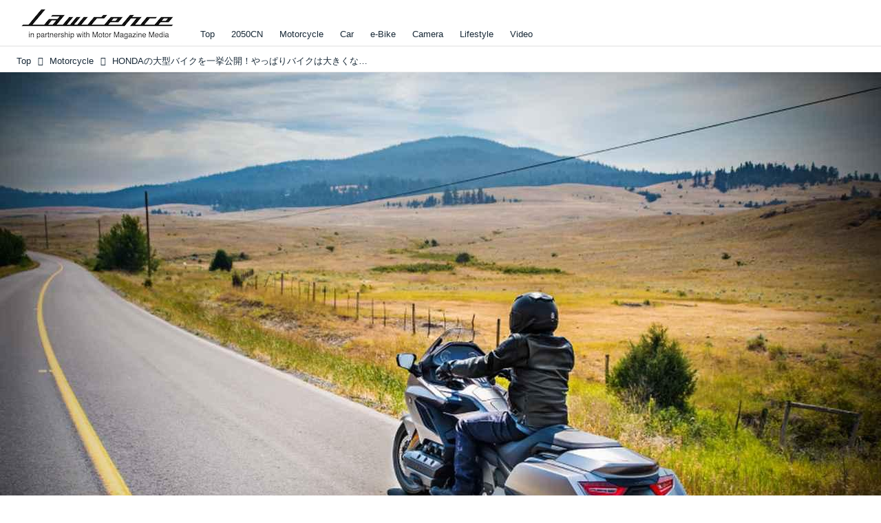

--- FILE ---
content_type: text/html; charset=utf-8
request_url: https://lrnc.cc/_ct/17241746?o=0&tg=%E3%82%B4%E3%83%BC%E3%83%AB%E3%83%89%E3%82%A6%E3%82%A3%E3%83%B3%E3%82%B0
body_size: 25557
content:
<!DOCTYPE html>
<html lang="ja">
<head>

<meta charset="utf-8">
<meta http-equiv="X-UA-Compatible" content="IE=Edge">
<meta name="viewport" content="width=device-width, initial-scale=1">
<meta name="format-detection" content="telephone=no">
<link rel="shortcut icon" href="https://d1uzk9o9cg136f.cloudfront.net/f/portal/16777230/custom/2025/12/01/6a6d1c550961704022a196ed160fbf6f0badbb32.png">
<link rel="apple-touch-icon" href="https://d1uzk9o9cg136f.cloudfront.net/f/portal/16777230/custom/2025/12/01/6a6d1c550961704022a196ed160fbf6f0badbb32.png">
<link rel="alternate" type="application/rss+xml" href="https://lrnc.cc/_rss/rss20.xml" title="LAWRENCE - in partnership with Motor Magazine Media - RSS Feed" />









<link rel="next" href="https://lrnc.cc/_ct/17241746/p2">


<title>HONDAの大型バイクを一挙公開！やっぱりバイクは大きくなきゃ！ (1/3) - LAWRENCE - in partnership with Motor Magazine Media</title>

<meta name="description" content="ツーリングに行くなら、バイクの格好良さを楽しみたいならやっぱり大型バイクですよね？大型バイクは400cc超えのバイクのことですが、その種類は様々。本日は排気量別にHONDAのカッコよすぎる大型バイクを一挙公開しちゃいますよ♩">







<link rel="canonical" href="https://honda.lrnc.cc/_ct/17241746">
<link rel="amphtml" href="https://lrnc.cc/_amp/_ct/17241746">

<meta http-equiv="Last-Modified" content="Thu, 21 Nov 2019 18:12:14 +0900">





<!-- Piwik -->

<script id="script-piwik-setting">
window._piwik = {
	'BASE':'https://acs01.rvlvr.co/piwik/',
	'trackers':{
		'173':null,
		'272':null,
	},
	'pageview':null,
	'event':null,
}
</script>


<script src="/static/dinoportal/js/piwikutil.js" async defer></script>





<noscript>
<img src="https://acs01.rvlvr.co/piwik/piwik.php?idsite=272&rec=1&url=https%3A//lrnc.cc/_ct/17241746%3Fo%3D0%26tg%3D%25E3%2582%25B4%25E3%2583%25BC%25E3%2583%25AB%25E3%2583%2589%25E3%2582%25A6%25E3%2582%25A3%25E3%2583%25B3%25E3%2582%25B0" style="border:0;display:none" alt="" width=1 height=1>
<img src="https://acs01.rvlvr.co/piwik/piwik.php?idsite=173&rec=1&url=https%3A//lrnc.cc/_ct/17241746%3Fo%3D0%26tg%3D%25E3%2582%25B4%25E3%2583%25BC%25E3%2583%25AB%25E3%2583%2589%25E3%2582%25A6%25E3%2582%25A3%25E3%2583%25B3%25E3%2582%25B0" style="border:0;display:none" alt="" width=1 height=1>

</noscript>

<!-- End Piwik Tracking Code -->
<!-- /page.PIWIK_BASE_URL, /is_preview -->





<meta name="twitter:widgets:csp" content="on">
<meta name="twitter:card" content="summary_large_image">
<meta property="og:type" content="article">
<meta property="og:url" content="https://lrnc.cc/_ct/17241746">

<meta property="og:title" content="HONDAの大型バイクを一挙公開！やっぱりバイクは大きくなきゃ！ - LAWRENCE - in partnership with Motor Magazine Media">



<meta property="og:image" content="https://d1uzk9o9cg136f.cloudfront.net/f/16783342/rc/2019/01/09/f0ad74db8693abe533ae195430e37bec393f34cb_xlarge.jpg">
<meta property="og:image:width" content="1280">
<meta property="og:image:height" content="872">


<meta property="og:description" content="ツーリングに行くなら、バイクの格好良さを楽しみたいならやっぱり大型バイクですよね？大型バイクは400cc超えのバイクのことですが、その種類は様々。本日は排気量別にHONDAのカッコよすぎる大型バイクを一挙公開しちゃいますよ♩">




<meta property="fb:app_id" content="437339019755954" />



<link rel="stylesheet" href="/static/lib/js/jquery-embedhelper.css?_=251225165549">


<link rel="preload" href="/static/lib/fontawesome-4/fonts/fontawesome-webfont.woff2?v=4.7.0" as="font" type="font/woff2" crossorigin>
<link rel="preload" href="/static/lib/ligaturesymbols-2/LigatureSymbols-2.11.ttf" as="font" type="font/ttf" crossorigin>

<script id="facebook-jssdk">/* hack: prevent fb sdk in body : proc by jquery-embedheler */</script>
<style id="style-prevent-animation">*,*:before,*:after{-webkit-transition:none!important;-moz-transition:none!important;transition:none!important;-webkit-animation:none!important;-moz-animation:none!important;animation:none!important}</style>


<link rel="stylesheet" href="/static/dinoportal/css/reset.css?251225165549">
<link rel="stylesheet" href="/static/dinoportal/css/common.css?251225165549">
<link rel="stylesheet" href="/static/dinoportal/css/common-not-amp.css?251225165549">
<link rel="stylesheet" href="/static/user-notify/user-notify.css?251225165549">
<link rel="stylesheet" href="/static/wf/css/article.css?251225165549">
<link rel="stylesheet" href="/static/wf/css/article-not-amp.css?251225165549">
<link rel="stylesheet" href="/static/dinoportal/css/print.css?251225165549" media="print">

<link rel="stylesheet" href="/static/lib/jquery-carousel/jquery-carousel.css?251225165549">
<link rel="stylesheet" href="/static/lib/jquery-carousel-2/jquery-carousel.css?251225165549">

<link href="/static/lib/ligaturesymbols-2/LigatureSymbols.min.css" rel="stylesheet" type="text/css">
<link href="/static/lib/ligaturesymbols-2/LigatureSymbols.min.css" rel="stylesheet" type="text/css">
<link href="/static/lib/rvlvr/rvlvr.css" rel="stylesheet">

<link rel="stylesheet" href="/static/dinoportal/custom/maxwidth.css?251225165549">


<!-- jquery migrate for develop -->
<script src="/static/lib/js/jquery-3.7.1.min.js"></script>
<script src="/static/lib/js/jquery-migrate-3.5.2.min.js"></script>	
<script src="/static/lib/js/jquery-migrate-enable.js"></script>

<script src="/static/lib/js/jquery-utils.js?251225165549"></script>




<script>$(function(){setTimeout(function(){$('#style-prevent-animation').remove();},1000)});</script>

<script>window._langrc={login:'ログイン',search:'検索'}</script>

<link rel="preload" href="https://fonts.gstatic.com/s/lobstertwo/v13/BngMUXZGTXPUvIoyV6yN5-fN5qU.woff2" as="font" type="font/woff2" crossorigin>

<link rel="stylesheet" href="/static/dinoportal/css/content.css?251225165549">
<link rel="stylesheet" href="/static/dinoportal/css/content-not-amp.css?251225165549">
<link rel="stylesheet" href="/static/dinoportal/css/content-paging.css?251225165549">
<link rel="stylesheet" href="/static/dinoportal/custom/content-sns-buttons-top-small.css?251225165549">
<link rel="stylesheet" media="print" onload="this.media='all'" href="/static/wf/css/article-votes.css?251225165549">
<link rel="stylesheet" media="print" onload="this.media='all'" href="/static/wf/css/article-carousel.css?251225165549">
<link rel="stylesheet" media="print" onload="this.media='all'" href="/static/wf/css/article-album.css?251225165549">
<link rel="stylesheet" media="print" onload="this.media='all'" href="/static/lib/js/tbl-md.css?251225165549">
<link rel="stylesheet" media="print" onload="this.media='all'" href="/static/wf/css/article-list.css?251225165549">
<link rel="stylesheet" media="print" onload="this.media='all'" href="/static/wf/css/article-lbox.css?251225165549">
<link rel="stylesheet" media="print" onload="this.media='all'" href="/static/wf/css/article-afls.css?251225165549">




<style>body:not(.ptluser-logined) .limited-more.init>span:after{content:'ログインして本文を読む'}.network-error>span:after,.limited-more.error>span:after{content:'通信エラーです' '\0a' 'しばらくして再読み込みしてください'}.album-link-title:empty::after{content:'アルバム'}.vote-result[data-content-cached-at-relative-unit="sec"]::before{content:attr(data-content-cached-at-relative-num)"秒前の集計結果"}.vote-result[data-content-cached-at-relative-unit="sec"][data-content-cached-at-num="1"]::before{content:attr(data-content-cached-at-relative-num)"秒前の集計結果"}.vote-result[data-content-cached-at-relative-unit="min"]::before{content:attr(data-content-cached-at-relative-num)"分前の集計結果"}.vote-result[data-content-cached-at-relative-unit="min"][data-content-cached-at-num="1"]::before{content:attr(data-content-cached-at-relative-num)"分前の集計結果"}.vote-result[data-content-cached-at-relative-unit="day"]::before{content:attr(data-content-cached-at-relative-num)"日前の集計結果"}.vote-result[data-content-cached-at-relative-unit="day"][data-content-cached-at-num="1"]::before{content:attr(data-content-cached-at-relative-num)"日前の集計結果"}</style>


<script id="script-acs-flags">
window._use_acs_content_dummy=false;
window._use_vpv_iframe=false;
</script>




<!-- custom css as less  -->


<style id="style-site-custom" type="text/less">

/**** コンテンツ改ページリンク調整 ****/
/* ページングリンクが多い場合、省略する ( 1...3 4 5 6 7...10 ) */
@requirejs: url('/static/dinoportal/custom/content-paging-ellipsis.js');



/* 印刷向け : chrome のみ？*/
@page { size:portrait; }
@media print { #user-notifies { display:none !important; } }

/**** ヘッダの検索アイコンで検索フィールドを直接表示 ****/
@requirejs: url('/static/dinoportal/custom/freeq-here.js');


/* ヘッダメニューを常にモバイルと同じにする */

/**** imported header-menu-always-mobile.css ****/



@media (min-width:768px) {
	#main {
		padding-top:105px; 
		
	}
	
	.spiral-header-container,
	#header-container {
		font-size:14px;
		height:auto;
	}
	
	#header.slide-up #header-container {
		
	}
	
	#header-menu {
		font-size:90%;
	}
	
	#header-menu {
		-webkit-box-ordinal-group:3;
		-moz-box-ordinal-group:3;
		-ms-flex-order:3;
		-webkit-order:3;
		order:3;
		
		width:100%;
		padding-left:15px;
		padding-right:15px;
	}
	
	.spiral-header-defaults,
	#header-defaults {
		flex-wrap:wrap;
	}
	
	#header-menu > * {
		display:inline-block;
	}
	#header-menu {
		white-space: nowrap;
	}
	
	#header-menu > .menu-more {
		padding-left:10px;
		padding-right:10px;
	}
	
	#header-right {
		-webkit-box-ordinal-group:2;
		-moz-box-ordinal-group:2;
		-ms-flex-order:2;
		-webkit-order:2;
		order:2;
	}
	
	
	#header-menu > a,
	#header-menu > span {
		padding:12px;
		padding-bottom:10px;
		height:auto;
	}
	
	#header-menu-bg {
		background:@colors-header-bg;
	}
}


/**** end of imported header-menu-always-mobile.css ****/



/* メニューフィードの写真・カードの先頭を大きく */

/**** imported menufeed-big-leading.css ****/


@media (min-width :768px) {
	#newsfeed .newsfeed-block.newsfeed-all-display-type-photo .wfcontent:first-child,
	#newsfeed .newsfeed-block.newsfeed-all-display-type-card .wfcontent:first-child {
		width: 49.389%; 
		
		width: -webkit-calc( 50% + 2.5px - 5px);
		width: calc( 50% + 2.5px - 5px);
		
		float:left;
	}
	#newsfeed .newsfeed-block.newsfeed-all-display-type-photo .wfcontent:nth-child(4n),
		#newsfeed .newsfeed-block.newsfeed-all-display-type-card .wfcontent:nth-child(4n) {
		margin-right: 5px !important;
	}
	#newsfeed .newsfeed-block.newsfeed-all-display-type-photo .wfcontent:nth-child(3),
	#newsfeed .newsfeed-block.newsfeed-all-display-type-photo .wfcontent:nth-child(5),
	#newsfeed .newsfeed-block.newsfeed-all-display-type-photo .wfcontent:nth-child(4n+5),
	#newsfeed .newsfeed-block.newsfeed-all-display-type-card .wfcontent:nth-child(3),
	#newsfeed .newsfeed-block.newsfeed-all-display-type-card .wfcontent:nth-child(5),
	#newsfeed .newsfeed-block.newsfeed-all-display-type-card .wfcontent:nth-child(4n+5) {
		margin-right: 0 !important;
	}
	#newsfeed .newsfeed-block.newsfeed-all-display-type-photo .wfcontent:nth-child(n+6),
	#newsfeed .newsfeed-block.newsfeed-all-display-type-card .wfcontent:nth-child(n+6) {
		display: none !important;
	}
	#newsfeed .newsfeed-block.newsfeed-all-display-type-card
			.wfcontent:first-child .content-leading .img-wrap:before {
		padding-top: 88.75%;
		
		padding-top: -webkit-calc( 74.4% + 16px + 10px + 0.8 * 1em * 0.8 * 1.6 + 0.8 * 1em * 0.75 * 1.3 );
		padding-top: calc( 74.4% + 16px + 10px + 0.8* 1em * 0.8 * 1.6 + 0.8* 1em * 0.75 * 1.3 );
	}
	
}

@media (max-width :767px) {
	#newsfeed .newsfeed-block.newsfeed-all-display-type-photo .wfcontent:nth-child(2n+1),
	#newsfeed .newsfeed-block.newsfeed-all-display-type-card .wfcontent:nth-child(2n+1) {
		margin-right: 0 !important;
	}
	#newsfeed .newsfeed-block.newsfeed-all-display-type-photo .wfcontent:nth-child(2n+2),
	#newsfeed .newsfeed-block.newsfeed-all-display-type-card .wfcontent:nth-child(2n+2) {
		margin-right: 5px !important;
	}
	#newsfeed .newsfeed-block.newsfeed-all-display-type-photo .wfcontent:first-child,
	#newsfeed .newsfeed-block.newsfeed-all-display-type-card .wfcontent:first-child {
		width: 100%;
		margin-right: 0 !important;
	}
	#newsfeed .newsfeed-block.newsfeed-all-display-type-photo .wfcontent:nth-child(n+6),
	#newsfeed .newsfeed-block.newsfeed-all-display-type-card .wfcontent:nth-child(n+6) {
		display: none !important;
	}
}

/**** end of imported menufeed-big-leading.css ****/



/* 写真・カードのフィードをモバイルで2列表示 */

/**** imported feed-card-mobile-2cols.css ****/


body.custom-feed-card-mobile-2cols {}

@media (max-width :767px) {
	.newsfeed.newsfeed-all-display-type-photo .widget-wrap + .wfcontent,
	.newsfeed.newsfeed-all-display-type-card .widget-wrap + .wfcontent,	
	.newsfeed.newsfeed-all-display-type-photo .wfcontent + .wfcontent,
	.newsfeed.newsfeed-all-display-type-card .wfcontent + .wfcontent {
		width: 48%;
		width: -webkit-calc(50% - 7.5px);
		width: calc(50% - 7.5px);
		width: ~"calc(50% - 7.5px)"; 
		
		float: none;
		display: inline-block;
		vertical-align: top;
		
		margin-left: 5px! important;
		margin-right: 0! important;
	}
}

/**** end of imported feed-card-mobile-2cols.css ****/



/* 各種色設定 (LESS記法) */

/**** imported colors.less ****/


@colors-base: #666; 
@colors-base-bg: white; 
@colors-base-box: @colors-base; 
@colors-base-box-bg: fade(@colors-base, 8%); 

@colors-header: @colors-base; 
@colors-header-bg: @colors-base-bg; 
@colors-header-menu: @colors-header; 
@colors-header-menu-bg: @colors-header-bg; 
@colors-header-menu-active: black; 
@colors-header-menu-active-bg: transparent; 
@colors-header-menu-active-mark: black; 
@colors-header-shadow: #eee; 

@colors-footer: @colors-base-box; 
@colors-footer-bg: @colors-base-box-bg; 

@colors-widget: @colors-base-box; 
@colors-widget-bg: @colors-base-box-bg; 
@colors-marble: @colors-widget; 
@colors-marble-bg: @colors-widget-bg; 
@colors-marblebar: @colors-base; 
@colors-marblebar-bg: @colors-base-bg; 


@colors-menufeed-title: black; 
@colors-contents-title: @colors-base; 
@colors-cards-bg: #eee; 

@colors-content-heading: @colors-base; 
@colors-content-heading-decoration: @colors-base; 
@colors-content-subheading: @colors-base; 
@colors-content-subheading-decoration: @colors-base; 
@colors-content-body-link: inherit; 
@colors-content-body-link-active: inherit; 
@colors-content-quote: @colors-base-box; 
@colors-content-quote-bg: @colors-base-box-bg; 
@colors-content-box: @colors-base-box; 
@colors-content-box-bg: @colors-base-box-bg; 


@colors-paging-current: @colors-base-box; 
@colors-paging-current-bg: @colors-base-box-bg; 


@colors-spiral-header: @colors-header; 
@colors-spiral-header-bg: @colors-header-bg; 
@colors-spiral-header-shadow: @colors-header-shadow;



@colors-btn: black;
@colors-btn-bg: #eee;
@colors-btn-border: #ccc;

@colors-btn-colored: white;
@colors-btn-colored-bg: hsl(359, 57%, 49%);
@colors-btn-colored-border: hsl(359, 57%, 49%);


@colors-tab-active: hsl(359, 57%, 49%);



body {
	color: @colors-base;
	background: @colors-base-bg;
}
.content-info {
	color: @colors-base;
}

*,*:after,*:before {
	border-color: fade(@colors-base, 50%);
}



#header-container,
.menu-overflowed > .container {
	color: @colors-header;
}
#header-bgs:after {
	border-bottom-color: @colors-header-shadow;
}


.spiral-header-container {
	color: @colors-spiral-header;
}
.spiral-header-bgs {
	border-bottom-color: @colors-spiral-header-shadow;
}




#header-menu {
	color: @colors-header-menu;
}

.menu-overflowed > .container {
	color: @colors-header-menu;
	background: @colors-header-menu-bg;
}

#header-bg {
	background: @colors-header-bg;
}
.spiral-header-bg {
	background: @colors-spiral-header-bg;
}
#header-menu-bg {
	background: @colors-header-menu-bg;
}


#header:not(.initialized) {
	background: @colors-header-bg;
}
@media (max-width:767px) {
	#header:not(.initialized) #header-menu {
		background: @colors-header-menu-bg;
	}
}

#header-menu > a:hover,
#header-menu > a.active {
	color: @colors-header-menu-active;
	background: @colors-header-menu-active-bg;
}
#header-menu > a:hover:after,
#header-menu > a.active:after {
	border-bottom-color: @colors-header-menu-active-mark;
}


#footer {
	color: @colors-footer;
	background: @colors-footer-bg;
}


.newsfeed-block-header h2 {
	color: @colors-menufeed-title;
}

#newsfeed .wfcontent .content-link .content-title {
	color: @colors-contents-title;
}


#newsfeed.newsfeed-all-display-type-photo,
#newsfeed.newsfeed-all-display-type-card {
	background: @colors-cards-bg;
}


body.page-ctstock #main > .content .content-summary a:not(.btn),
body.page-ctstock #main > .content .content-body-body a:not(.btn),
body.page-content #main > .content .content-summary a:not(.btn),
body.page-content #main > .content .content-body-body a:not(.btn) {
	color: @colors-content-body-link;
}
body.page-ctstock #main > .content .content-summary a:not(.btn):hover,
body.page-ctstock #main > .content .content-summary a:not(.btn):active,
body.page-ctstock #main > .content .content-body-body a:not(.btn):hover,
body.page-ctstock #main > .content .content-body-body a:not(.btn):active,
body.page-content #main > .content .content-summary a:not(.btn):hover,
body.page-content #main > .content .content-summary a:not(.btn):active,
body.page-content #main > .content .content-body-body a:not(.btn):hover,
body.page-content #main > .content .content-body-body a:not(.btn):active {
	color: @colors-content-body-link-active;
}

.article > .article-heading {
	color: @colors-content-heading;
	border-color: @colors-content-heading-decoration;
}
.article > .article-subheading {
	color: @colors-content-subheading;
	border-color: @colors-content-subheading-decoration;
}


.article > .quotebox {
	color: @colors-content-quote;
	background: @colors-content-quote-bg;
}
.article > p.box {
	color: @colors-content-box;
	background: @colors-content-box-bg;
}



body:not(.custom-sidebar-separate) .widgets,
body.custom-sidebar-separate .widgets > *,
#newsfeed .widget {
	color: @colors-widget;
	background: @colors-widget-bg;
}


#newsfeed .marble {
	color: @colors-marble;
	background: @colors-marble-bg;
}
#newsfeed .marblebar {
	color: @colors-marblebar;
	background: @colors-marblebar-bg;
}


.btn,
.btn:hover,
.btn:active,
a.btn,
a.btn:hover,
a.btn:active,
a.btn:visited,
button,
button:hover,
button:active,
input[type="button"], input[type="submit"], input[type="reset"],
input[type="button"]:hover, input[type="submit"]:hover, input[type="reset"]:hover,
input[type="button"]:active, input[type="submit"]:active, input[type="reset"]:active {
	color:@colors-btn;
	background:@colors-btn-bg;
	border:1px solid @colors-btn-border;
}

.btn-colored, .btn-colored:hover, .btn-colored:active,
.btn-colored[disabled], .btn-colored[disabled]:hover,
a.btn-colored, a.btn-colored:hover, a.btn-colored:active, a.btn-colored:visited,
a.btn-colored[disabled], a.btn-colored[disabled]:hover, a.btn-colored[disabled]:visited,
input[type="button"].btn-colored, input[type="button"].btn-colored:hover, input[type="button"].btn-colored:active,
button:not([type]):not(.btn-normal),
button[type="submit"]:not(.btn-normal), input[type="submit"]:not(.btn-normal),
button[type="submit"]:not(.btn-normal):hover, input[type="submit"]:not(.btn-normal):hover,
button[type="submit"]:not(.btn-normal):active, input[type="submit"]:not(.btn-normal):active {
	color:@colors-btn-colored;
	background:@colors-btn-colored-bg;
	border:1px solid @colors-btn-colored-border;
}

.nav-tabs > li.active > a,
.nav-tabs > li.active > a:hover,
.nav-tabs > li > a:hover {
	border-bottom-color:@colors-tab-active;
}
.nav-tabs > li > a:hover {
	border-bottom-color:fade(@colors-tab-active, 30%);
}


body.page-ctstock #main>.content .content-body-body a.content-paging-link.content-paging-link-current,
body.page-ctstock #main>.content .content-body-body a.content-paging-link:hover,
body.page-content #main>.content .content-body-body a.content-paging-link.content-paging-link-current,
body.page-content #main>.content .content-body-body a.content-paging-link:hover {
	color: @colors-paging-current;
	background: @colors-paging-current-bg;
	border-color: @colors-paging-current;
}


/**** end of imported colors.less ****/



/* ロレンス用変数 */
@lrnc-main-color: #be3436;
@lrnc-main-color-sub: #dbdbdb;

/* ベース */
@colors-base: hsl(207, 40%, 15%); /* 文字 */

/* 箱囲み要素 */
@colors-base-box: @colors-base; /* 文字 */
@colors-base-box-bg: fade(@colors-base, 12%); /* 背景 */

/* ヘッダメニュー(選択中メニュー) */
@colors-header-menu-active-mark: @lrnc-main-color; /* 下線 */
/* ウィジェット */
@colors-widget: @colors-base-box; /* 文字 */
@colors-widget-bg: @colors-base-box-bg; /* 背景 */
/*	フッタ */
@colors-footer-bg: #fff; /* フッタ色（背景） */
@colors-footer: #fff; /* フッタ色（文字） */
/* タイトル系 */
@colors-menufeed-title: black; /* メニューフィードのブロックタイトル */
@colors-contents-title: @colors-base; /* フィードのコンテンツタイトル */
/* 写真・カード型フィード */
@colors-cards-bg: #fff; /* 写真・カード型フィードの背景 */

#user-notifies-toggle,.widget-hot h3 span {
	display: none !important;
}



/* 記事見出し */
.article > .article-heading {
	border:1px solid @lrnc-main-color;
	padding:.4em .5em .3em 1.5em;
	position:relative;
}
.article > .article-heading:before {
	content:'';
	position:absolute;
	top:.4em;
	left:.4em;
	bottom:.4em;
	width: .75em;
	background: @lrnc-main-color;
}

.article > .article-subheading {
	font-size:100%;
	border-left:.2em solid hsl(359, 57%, 47%);
	padding-left:.4em;
}



/* モジュール */
.btn-link {
	padding: 0 8px;
	width: 100%;
	margin: 16px 0 0;
	text-align: center;
}

.btn-link a {
	width: 100%;
	margin: 16px 0 0;
	text-align: center;
	border: 1px solid #ddd;
	position: relative;
	display: block;
	height: 3em;
	line-height: 3;
	font-size: 90%;
}

.btn-link a:hover {
	background: @lrnc-main-color;
	color: #fff;
}

.btn-link a::after {
	content: "\f054";
	display: inline-block;
	font: normal normal normal 14px/1 FontAwesome;
	text-rendering: auto;
	-webkit-font-smoothing: antialiased;
	margin-left: 12px;
	position: absolute;
	right: 10px;
	top: 50%;
	margin-top: -7px;
}


/*
* @assets
================================= */
@media (min-width: 768px) {
	.inserted-spiral .spiral-contents-container, #main-contents-container {
		padding-right: 300px;
	}
	#nativeadinfo>.nativeadinfo-container, #signup>.signup-container, #left-menu-container {
		right: ~"calc( 100vw / 2 - 1280px / 2)" !important;
	}

}
.expand-more > span:before {
		content: "続きを読む";
		color: #fff;
}
.expand-more > span {
	background-color: #474544;
	border: none;
	border-radius: .3em;
}
.expand-more > span:hover {
	background-color: @lrnc-main-color;
}

#user-notifies-toggle:not(.has-unread) {
		opacity: .8;
}
#left-menu-container,
#signup > .signup-container {
	background-color: #fff;
	border-color: #e3e3e3;
}
li.divider {
	border-color: #e3e3e3;
}
ul.menu.vertical > li.active, ul.vertical > li:hover {
	color: @lrnc-main-color;
}
#left-menu-container li.menu-item > a:link,
#left-menu-container li.menu-item > a:visited,
#signup > .signup-container > input[type="radio"]#radio-signup-user:checked ~ label[for="radio-signup-user"],
#signup > .signup-container p,
#signup > .signup-container a:not(.signup-button):link,
#signup > .signup-container a:not(.signup-button):visited {
		-moz-opacity: 1;
		opacity: 1;
		color: #333;
}
#left-menu-container li.menu-item > a:hover,
#signup > .signup-container a:not(.signup-button):hover {
		color: @lrnc-main-color;
}

/*
* @newsfeed
================================= */
#newsfeed .wfcontent .content-leading > a {
	position: relative;
	overflow: hidden;
}

#newsfeed .wfcontent .content-leading > a:after {
	content: "";
	position: absolute;
	z-index: 1;
	height: auto;
	text-align: center;
	font-size: 0.6em;
	padding: 1px 4px;
	left: 0px;
	top: 4px;
	font-weight: bold;
}

#newsfeed .wfcontent:hover .content-leading > a:after {
	filter: alpha(opacity=70);
	-webkit-opacity: 0.7;
	-moz-opacity: 0.7;
	-o-opacity: 0.7;
	opacity: 0.7;
}

#newsfeed .wfcontent[data-pubdate-recent$="d"] .content-leading > a:after {
	content: "NEW";
	background: @lrnc-main-color;
	color: #fff;

}

.pinned-marker { display:none; }

#header-right > a {
	padding: 8px 10px 0;
}

#header-right > a .fa {
	font-size: 1.1rem;
}




.content-region .widgets {
	margin-top: 40px;
}

.content-leading .img-wrap:before,
.widget-content-leading .img-wrap:before {
	padding-top: 75%;
}

.wfcontent.newsfeed-display-type-normal > .flex-container > .content-leading,
.wfcontent.newsfeed-display-type-normal-big > .flex-container > .content-leading {
	padding-right: 10px;
	padding-left: 0;
}

.widget-hot h3::before {
	content: 'Ranking';
}
.newsfeed-all-display-type-photo .wfcontent-container.flex-container > .flex-item, .newsfeed-all-display-type-card .wfcontent-container.flex-container > .flex-item {
	padding: 0;
}
@media (max-width: 767px) {
	#newsfeed h2 {
		font-size: 120%;
	}
	.content-title.ptc-rev {
		font-size: 70%;
		line-height: 1.5;
		font-weight: bold;
	}

}


#newsfeed .wfcontent .content-link,
#newsfeed .wfcontent .content-link .content-title {
	font-size: 100%;
}

#newsfeed .wfcontent .content-body-container {
	padding-top: 3px;
}



#newsfeed .wfcontent:not(.image-bg):not(.newsfeed-display-type-imagewide):first-child .content-title {
	font-size: 100%;
}


#newsfeed .wfcontent .content-info {
	margin-top: 3px;
}

#newsfeed .wfcontent .content-body {
	height: auto;
}
.content-leading.flex-item {
		width: 30%;
}
.content-leading.flex-item + .flex-item {
		width: 70%;
}

@media (min-width:768px) {
		.content-region .widget-content {
				margin: 15px 0 0 0 !important;
				width: 49%;
		}
		.content-region .widget-content:nth-child(even){
				margin-left: 2% !important;
		}
}
@media (max-width:768px) {
	.newsfeed-block.newsfeed-all-display-type-list .wfcontent:first-child {
		margin-bottom: 0!important;
	}
	#newsfeed .wfcontent .content-body {
		font-size: 90%;
	}
	.content-leading.flex-item,
	.newsfeed-block.newsfeed-all-display-type-list .wfcontent.not-has-display-type .content-leading.flex-item,
	.widget-content-leading {
		width: 38%;
	}
	.content-leading.flex-item + .flex-item,
	.widget-content-text {
		width: 62%;
	}
	.widget-content-title {
		font-weight: normal;
	}
	#newsfeed .widget {
		background: #fff;
		padding: 20px 8px;
		margin: 0;
	}
	.content-region .widget-content + .widget-content {
			margin-top: 8px !important;
	}
	.newsfeed-block .wfcontent .content-info {
			margin-bottom: 2em;
	}
}

/*
* @widget
================================= */
body:not(.custom-sidebar-separate) .widgets, body.custom-sidebar-separate .widgets > *, #newsfeed .widget {
		background: initial;
}

body:not(.custom-sidebar-separate) .widgets {
	background: #f3f2f2;
	color: #333;
}
body:not(.custom-sidebar-separate) .widget.widget-related {
	padding-bottom: 12px;
}


.widgets {
	padding: 0 0 0 15px;
	width: 300px;
}
.widget {
	padding: 0;
}
.widget + .widget {
	margin-top: 72px;
}
.widget h3 {
	display: block;
	border-top: 3px solid @lrnc-main-color-sub;
	text-decoration: none;
	color: #333;
	font-size: 120%;
	margin-bottom: 32px;
	position: relative;
	border-bottom: 1px solid @lrnc-main-color-sub;
	padding: 1em 0.75em;
}
.widget h3 a:hover {
	text-decoration: none;
}
.content-region .widget h3 {
	color: #333;
}
.widget-content-leading {
	width: 40%;
	padding-right: 10px;
	position: relative;
}

.widget-content-text {
width: 60%;
}
.widget-content-title {
-webkit-line-clamp: 3;
max-height: 4em;
}
ul.widget-tags-list > li {
	display: inline-block;
	max-width: 100%;
	white-space: nowrap;
	overflow: hidden;
	text-overflow: ellipsis;
	background:#fff;
	padding: 0;
	line-height: 1em;
	color: #333;
	width: 100%;
	margin: 0;
}
.widget-tags-list > li::before {
	content: '-';
	display: inline-block;
	margin-right: .5em;
}
.widget-tags-list > li + li {
	margin-top: 1em;
}

.widget-tags-list > li:hover > a {
	color: @lrnc-main-color;
}


	

@media (max-width:768px) {
	.widget h3 {
		font-size: 120%;
	}
	.widget h3 a:hover {
		text-decoration: none;
	}
	.widget-content + .widget-content {
		margin-top: 8px;
	}
	.widget-content + .widget-content {
		padding-top: 8px;
	}
}


/*
* @tags
================================= */
.heading.image-bg {
	margin-bottom: 24px;
}

/*
* @static
================================= */



#footer {
	margin-top: 2em;
}

/**** フィードで公開日を表示 ****/
#newsfeed .content-author-info > .flex-item[data-pubdate]:after {
  content:attr(data-pubdate);
  display:block;
}
@media (min-width:768px) {
  .custom-menufeed-big-leading
      #newsfeed .newsfeed-block.newsfeed-all-display-type-card
      .wfcontent:first-child .content-leading .img-wrap:before {
    padding-bottom: 13.2px;
  }
}

</style>
<script>
<!--
/* custom css */
(function(d, s){
	var m, rx = /^@(import|requirejs:)\s+(\((css|less)\))?\s*(url\()?('|"|)(.+?)\5(\))?;/gm;
	var scripts = {};
	var bc = [], hd = d.getElementsByTagName('head')[0];
	function procCustomLess(custom_css) {
		custom_css =
			custom_css
				.replace(/\/\*([\S\s]*?)\*\//mg, '')
				.replace(/\/\/.*$/g, '');
		// console.log('custom_css:\n' + custom_css);
		while (m = rx.exec(custom_css)) {
			var cmd = m[1], arg = m[6];
			if (arg.indexOf('/static/dinoportal/custom/') != 0) {
				continue;
			}
			console.log('custom css:cmd=' + cmd + ',arg=' + arg);
			({
				'import': function(arg, m){
					m = arg.match(/^.+\/([^\/]*)\.(css|less)$/);
					if (m) {
						bc.push('custom-' + m[1]);
					}
				},
				'requirejs:': function(arg, m){
					m = arg.match(/^.+\/([^\/]*)\.(js)$/);
					if (m) {
						// $('<'+'script src='+m[2]+'></'+'script>').appendTo('body');
						s = d.createElement('script');
						s.src = arg;
						hd.appendChild(s);
					}
				},
			}[cmd]||(function(){}))(arg);
		}
	}
	function procCustomLessImported(custom_css){
		// chrome 101 workaround #4302 / server side import css,less
		var m, rx2 = /\*\*\* imported ((\S+)\.(less|css)) \*\*\*/gm;
		while (m = rx2.exec(custom_css)) {
			console.log('custom css server imported:' + m[1])
			bc.push('custom-' + m[2]);
		}
	}
	var custom_css = (d.getElementById('style-site-custom')||{}).innerHTML;
	custom_css && procCustomLess(custom_css);
	custom_css && procCustomLessImported(custom_css);
	custom_css = (d.getElementById('style-path-custom')||{}).innerHTML;
	custom_css && procCustomLess(custom_css);
	custom_css && procCustomLessImported(custom_css);
	$(function(){
		d.body.className = d.body.className + ' ' + bc.join(' ');
		$(document).trigger('loadcustoms');
		window._customized = {};
		$.each(bc, function(i, v){
			var vname = v.replace(/custom-/, '').replace(/-/g, '_');
			window._customized[vname] = true;
		});
		console.log('body.' + bc.join('.'));
		console.log('window._customized', window._customized);
	});
})(document);
/*  less */
window.less = { env:'development', errorReporting:'console', dumpLineNumbers: "comments", logLevel:2, compress:false, javascriptEnabled:true };

(function(){
	var ls = document.getElementById('style-site-custom'),
		ls_txt = ls.textContent.replace(
			/^\/\*\*\* external import: (.+) \*\*\*\//gm, function(a, href){
				var ln = document.createElement('link');
				ln.setAttribute('data-from-customcss', '1');
				ln.rel = 'stylesheet';
				ln.href = href;
				ls.parentNode.insertBefore(ln, ls);
				console.log('custom css: inserted external link[rel="stylesheet"]', ln);
				return '/* replaced */';
			});
})();

(function(s){
	if (window.navigator.userAgent.match(/msie (7|8|9|10)/i)) {
		s.src = '/static/lib/less/less.min.js?_=251225165549';
	} else {
		s.src = '/static/lib/less-4.1.2/less.min.js?_=251225165549';
	}
	document.head.appendChild(s);
})(document.createElement('script'));

/*  */
// ' -->
</script>



<!-- end of custom css -->

<style id="style-spaceless-init">.spaceless > * { float:left; }</style>

<!-- acs --><script async src="https://pagead2.googlesyndication.com/pagead/js/adsbygoogle.js"></script>

<!-- acs checker -->
<script>console.info('acs:' + location.href)</script>

<meta name="google-site-verification" content="aXzqfqkCNA7n8gvnMiMuFfGu-yPktXfNhPnwLF9euuk" /><!-- YouTube 確認用? -->
<meta name="google-site-verification" content="ESskp3otq1BzQmIpobY47VXd8wwbASCf2BQOnWo6j1c" /><!-- google apps 確認用 -->
<meta name="msvalidate.01" content="F07A3305C193349EE732FBB1EA518DA7" /><!-- Bing ウェブマスターツール確認用 http://www.bing.com/toolbox/webmaster -->
<meta name="google-site-verification" content="AF3zAG83Iy9DZ0ab8eKTg4SEDp5XV_AhtvkrjmN7ZPQ" /><!-- google search console 確認用 -->

<script src="//platform.twitter.com/oct.js" type="text/javascript"></script>
<script type="text/javascript">twttr.conversion.trackPid('nu2mn', { tw_sale_amount: 0, tw_order_quantity: 0 });</script>
<noscript>
<img height="1" width="1" style="display:none;" alt="" src="https://analytics.twitter.com/i/adsct?txn_id=nu2mn&p_id=Twitter&tw_sale_amount=0&tw_order_quantity=0" />
<img height="1" width="1" style="display:none;" alt="" src="//t.co/i/adsct?txn_id=nu2mn&p_id=Twitter&tw_sale_amount=0&tw_order_quantity=0" />
</noscript>

<!-- triver
<script src="//api.triver.jp/adlogue/api/tag/onetag/?b=c0fd&t=8m1p"></script>
<script src="//api.triver.jp/adlogue/api/tag/onetag/?b=c0fd&t=7WID"></script>
-->

<!-- Global site tag (gtag.js) - Google Analytics -->
<script async src="https://www.googletagmanager.com/gtag/js?id=UA-34497944-46"></script>
<script>
  window.dataLayer = window.dataLayer || [];
  function gtag(){dataLayer.push(arguments);}
  gtag('js', new Date());

  gtag('config', 'UA-34497944-46');
  gtag('config', 'G-E6V4G144KT');

window.gtag = window.gtag||function(){dataLayer.push(arguments)};
function _vpvup(ev){
	// 仮想PVイベントを送信
	gtag('event', 'page_view', {
		page_path: '/' + ev.detail.new_href.split('/').slice(3).join('/'),
		page_location: ev.detail.new_href,
		page_referrer: ev.detail.old_href,
		send_to: ['G-E6V4G144KT',  'UA-34497944-46']
	});
}
// URL変更でPVアップ : GA4の拡張計測機能を活かす場合は不要
document.addEventListener('_changehref', _vpvup);
// 一覧の動的ページ追加でPVアップ
document.addEventListener('_virtualpv', _vpvup);

</script>

<!-- GAで外部リンク叩きをイベントとして記録 -->
<script>
// https://support.google.com/analytics/answer/1136920?hl=en
(function(){
  function waitJQuery(callback){
    if (window.jQuery) { callback(); }
    else { setTimeout(function(){ waitJQuery.callback }, 50); }
  }
  waitJQuery(function(){
    $(function(){
      $(document).on('click', 'a[href^="http://"],a[href^="https://"]', function(ev){
        var $link = $(this), href = $link.attr('href'), hrefSplit = href.split('?'), target= ($link.attr('target')||'').toLowerCase(), pairObject = new Object;
        if (href.indexOf(location.hostname) < 0) {
          console.log('GA:event:outbound:click:' + href);
          if (target == '' || target != '_self' && target != '_top' && target !='_parent') {
            ga('send', 'event', 'outbound', 'click',  href);
					var pair;
					if (hrefSplit[1]) {
						pair = hrefSplit[1].split('&');
						for (var i = 0; pair[i]; i++) {
							var kv = pair[i].split('=');
							pairObject[kv[0]] = kv[1];
						}
						if (pairObject.utm_campaign && pairObject.utm_content) {
							//gtag('event', 'click', { 'event_category': pairObject.utm_campaign, 'event_label': pairObject.utm_content, 'non_interaction': true });
							ga('send', 'event', pairObject.utm_campaign, 'click', pairObject.utm_content, { 'nonInteraction': 1 });
						}
					}
          } else {
            ev.preventDefault();
            ga('send', 'event', 'outbound', 'click',  href, {
              hitCallback:function(){ document.localtion = href; }
            });
          }
        }
      });
    });
  });
})();
</script>

<!-- piwik adino link click -->
<script>
(function(){
  function waitJQuery(callback){
    if (window.jQuery) { callback(); }
    else { setTimeout(function(){ waitJQuery.callback }, 50); }
  }
  waitJQuery(function(){
    try {
      var pw_tracker_url = pw_base_url + "piwik.php";
      var portal_tracker = Piwik.getTracker(pw_tracker_url, 272);
      if (portal_tracker){
        $(document).on('click', 'a.adino_link', function(ev){
          // portal_tracker.trackLink($(this).attr('href'), 'adino_link');
          portal_tracker.trackEvent('adino_link', 'click', $(this).attr('href'), 1);
        });
      }
    } catch( err ) {}
  });
})();
</script>

<!-- Facebook Pixel Code -->
<!-- dinoアカウントから追加 -->
<script>
!function(f,b,e,v,n,t,s){if(f.fbq)return;n=f.fbq=function(){n.callMethod?
n.callMethod.apply(n,arguments):n.queue.push(arguments)};if(!f._fbq)f._fbq=n;
n.push=n;n.loaded=!0;n.version='2.0';n.queue=[];t=b.createElement(e);t.async=!0;
t.src=v;s=b.getElementsByTagName(e)[0];s.parentNode.insertBefore(t,s)}(window,
document,'script','https://connect.facebook.net/en_US/fbevents.js');

fbq('init', '1140760615937002');
fbq('track', "PageView");</script>
<noscript><img height="1" width="1" style="display:none"
src="https://www.facebook.com/tr?id=1140760615937002&ev=PageView&noscript=1"
/></noscript>
<!-- End Facebook Pixel Code -->


<script>
if (window.jQuery) {
  $(function(){
      $(document).on('click', '.widget.widget-related .widget-content', function(ev){
        ga('send','event','related_link','click',{'nonInteraction':1});
    });
  });
}
</script>

<!-- Facebook Pixel Code -->
<script>
  !function(f,b,e,v,n,t,s)
  {if(f.fbq)return;n=f.fbq=function(){n.callMethod?
  n.callMethod.apply(n,arguments):n.queue.push(arguments)};
  if(!f._fbq)f._fbq=n;n.push=n;n.loaded=!0;n.version='2.0';
  n.queue=[];t=b.createElement(e);t.async=!0;
  t.src=v;s=b.getElementsByTagName(e)[0];
  s.parentNode.insertBefore(t,s)}(window, document,'script',
  'https://connect.facebook.net/en_US/fbevents.js');
  fbq('init', '999651350142016');
  fbq('track', 'PageView');
</script>
<noscript><img height="1" width="1" style="display:none"
  src="https://www.facebook.com/tr?id=999651350142016&ev=PageView&noscript=1"
/></noscript>
<!-- End Facebook Pixel Code -->

<!-- Facebook ドメイン認証 -->
<meta name="facebook-domain-verification" content="fvb4r0wjkaf3x6jljo4q3clr5jcr25" />

<style>

/* コンテンツ幅調整 */
@media (min-width: 768px) {
	body:not(.page-content) #main,
	#header-defaults,
	#common-header{
		max-width: 1280px;
		width: 100%;
		padding-left: 24px;
		padding-right: 24px;
	}
	body.custom-header-menu-always-mobile #header-menu,
	#main>.breadcrumbs>ol {
		max-width: 1232px;
		width: 100%;
	}
	#main-contents-container {
		padding-right: 325px;
	}
	.widgets {
		width: 300px;
	}
}
.newsfeed-block-header-container,
.newsfeed-block.newsfeed-all-display-type-normal .wfcontent-container,
.newsfeed-block.newsfeed-all-display-type-carousel .wfcontent-container,
.newsfeed-block.newsfeed-all-display-type-list .newsfeed-block-contents,
.newsfeed-block.newsfeed-all-display-type-photo .newsfeed-block-contents,
.newsfeed-block.newsfeed-all-display-type-card .newsfeed-block-contents,
#newsfeed .newsfeed-block .wfcontent,
#bookmarks-heading .container,
#newsfeed .wfcontent,
.wfcontent-container {
	max-width: 100%;
}

/* グローバルナビ */
@media (max-width: 767px) {
	#header-menu>* {
		padding-bottom: 0;
	}
}
</style>

<!-- /acs -->

</head>
<body class="page-content page-content-17241746 " data-hashscroll-margin="return 8 + $('#header-menu').height() + $('#header-container').height()">







<div id="left-menu">
	<div id="left-menu-container">
		<ul class="menu vertical">
			<li class="menu-item" id="left-menu-font-expander"><a class="font-expander" href="#"></a></li>
			<li class="divider"></li>
			<li id="left-menu-home" class="menu-item active"><a href="https://lrnc.cc"><i class="fa fa-home fa-fw"></i> ホーム</a></li>
					
		<li class="menu-item ">
			
			
			
			<a class="menu-page" href="/about"><i class="fa fa-motorcycle fa-fw"></i> ロレンスについて</a>
			
			
			
			
			
			
			
			
		</li>
		
		<li class="menu-item ">
			
			
			
			<a class="menu-page" href="/advertisement"><i class="fa fa-bullhorn fa-fw"></i> 広告掲載について</a>
			
			
			
			
			
			
			
			
		</li>
		
		<li class="menu-item ">
			
			
			
			
			
			<a class="menu-contact" href="/inquiry"><i class="fa fa-envelope-o fa-fw"></i> お問い合わせ</a>
			
			
			
			
			
			
		</li>
		
		<li class="menu-item ">
			
			
			
			<a class="menu-page" href="/terms"><i class="fa fa-list-alt fa-fw"></i> 利用規約</a>
			
			
			
			
			
			
			
			
		</li>
		
		<li class="menu-item ">
			
			<a class="menu-externallink" href="https://mg.lrnc.cc/"  target="_blank"><i class="fa fa-building-o fa-fw"></i> 運営会社</a>
			
			
			
			
			
			
			
			
			
			
		</li>
		
		<li class="menu-item ">
			
			
			
			<a class="menu-page" href="/policy"><i class="fa fa-unlock-alt fa-fw"></i> プライバシーポリシー</a>
			
			
			
			
			
			
			
			
		</li>
		

		</ul>
	</div>
</div>

<div id="header">
	<div id="header-container">
		<div id="header-bgs"><div id="header-bg"></div><div id="header-menu-bg"></div></div>
		<div id="header-defaults" class="flex-container flex-mobile">

			<div id="header-title" class="flex-item flex-order-1 fillchild">
				<a href="https://lrnc.cc" class="centeringchild-v">
								
				<img src="https://d1uzk9o9cg136f.cloudfront.net/f/portal/16777230/rc/2025/11/27/0acd16c5926dea284a980b676916b075937f680b.png" srcset="https://d1uzk9o9cg136f.cloudfront.net/f/portal/16777230/rc/2025/11/27/0acd16c5926dea284a980b676916b075937f680b.png 1x
						,https://d1uzk9o9cg136f.cloudfront.net/f/portal/16777230/rc/2025/11/27/9a23fea5de0cbafad865809ee6179cf2f88988d9.png 2x
						,https://d1uzk9o9cg136f.cloudfront.net/f/portal/16777230/rc/2025/11/27/e64ad5dc9724d727046ca806e33866d23278afaf.png 3x
				" alt="LAWRENCE - in partnership with Motor Magazine Media"
				>
				

				</a>
			</div>

			<div id="header-menu" class="flex-item flex-order-2 flexible spaceless flex-container flex-mobile justify-content-flex-start ">
				
<a href="/"><span>Top</span></a>
<a href="/_tags/2050CN" data-tag="2050CN" ><span>2050CN</span></a><a href="/_tags/MOTORCYCLE" data-tag="MOTORCYCLE" ><span>Motorcycle</span></a><a href="/_tags/CAR" data-tag="CAR" ><span>Car</span></a><a href="/_tags/e-Bike" data-tag="e-Bike" ><span>e-Bike</span></a><a href="/_tags/Camera" data-tag="Camera" ><span>Camera</span></a><a href="/_tags/LIFESTYLE" data-tag="LIFESTYLE" ><span>Lifestyle</span></a><a href="/_tags/VIDEO" data-tag="VIDEO" ><span>Video</span></a>
				
			</div>
			<div id="header-right" class="flex-item flex-order-3 flex-center spaceless flex-container align-items-center wrap flex-mobile">
				<a id="search-icon" href="/_fq" class="flex-item">
					<i class="fa fa-search"></i>
				</a>
				




<a id="user-notifies-toggle" href="#"><i class="fa fa-info-circle"></i></a>

<div id="user-notifies">
	<div class="user-notifies-content">
		<div class="user-notifies-title">
			<span class="fa fa-info-circle"></span>
			<span id="user-notifies-close"><i class="fa fa-times"></i></span>
		</div>
		<div class="user-notify template" data-notify-updated="2000-01-01T09:00Z">
			<div class="user-notify-overview">
				<span class="user-notify-date">2000-01-01</span>
				<span class="user-notify-message">template</span>
			</div>
			<div class="user-notify-detail">
				<div class="user-notify-detail-content">template</div>
			</div>
		</div>
		<div class="user-notify-nothing">
			<div for-lang="ja">お知らせはありません</div>
			<div for-lang="en">No Notification</div>
		</div>
		
		
		
	</div>
</div>
<div class="user-notify-loaded"></div>

<script>(function(){var auto_clear_unread=false;var data={cookie_path:'/',notifies:[]};data.auto_clear_unread=auto_clear_unread;window._user_notifies=data;})();</script>



				
				
				
				<a id="menu-icon" href="#" class="flex-item"><i class="fa fa-bars"></i></a>
			</div>
		</div>
	</div>
</div>

<script src="/static/dinoportal/js/common-adjustheader.js?_=251225165549"></script>




<div id="main">


	
	
	
		

<div class="breadcrumbs"><ol itemscope
			itemtype="https://schema.org/BreadcrumbList"><li class="breadcrumb breadcrumb-top"
				data-breadcrumb-types="top"
				itemscope
				itemprop="itemListElement"
				itemtype="https://schema.org/ListItem"><a href="/" itemprop="item"><span itemprop="name">Top</span></a><meta itemprop="position" content="1" /></li><li class="breadcrumb"
				data-breadcrumb-types="feed tag headermenu"
				itemscope
				itemprop="itemListElement"
				itemtype="https://schema.org/ListItem"><a href="/_tags/MOTORCYCLE" itemprop="item"
					data-breadcrumb-tags="MOTORCYCLE"
				><span itemprop="name">Motorcycle</span></a><meta itemprop="position" content="2" /></li><li class="breadcrumb breadcrumb-current"
				data-breadcrumb-types="content"
				itemscope
				itemprop="itemListElement"
				itemtype="https://schema.org/ListItem"><a href="/_ct/17241746" itemprop="item"
					
				><span itemprop="name">HONDAの大型バイクを一挙公開！やっぱりバイクは大きくなきゃ！</span></a><meta itemprop="position" content="3" /></li></ol></div>

	
	
	
	<div id="common-header"><style>
/* 追加 */

#newsfeed .newsfeed-block-contents .wfcontent.not-has-display-type:nth-child(n+6) {
    display: none;
}

@media (min-width: 768px) {
    .spiral-header-defaults, #header-defaults {
        flex-wrap: nowrap;
    }
	    #header-right {
        order: 3;
    }
	

    body.custom-header-image-center #header.slide-up #header-container, body.custom-header-menu-always-mobile #header.slide-up #header-container {
        transform: translateY(0px);
    }

	
	
}

#header #header-menu > .nav-scroll > a, #header #header-menu > .nav-scroll > span {
    padding: 40px 12px;
    padding-bottom: 10px;
}


.spiral-header-title, #header-title {
    margin-bottom: 5px;
}

.spiral-header-bgs, #header-bgs {
    bottom: -2px;
}

.spiral-headier-bgs:after, #header-bgs:after {

    bottom: 3px;
  
}

.widget.Partner h3 {
    margin-bottom: 5px;
}


		#header-menu > .nav-scroll {
			width: 100%;
			overflow-x: auto;
			overflow-y: hidden;
			-webkit-overflow-scrolling: touch;
			display: flex;
			justify-content: flex-start;
			height: auto;
		}

		.nav-scroll>* {
			display: inline-block;
			line-height: 1;
		}

		@media (max-width:767px) {
#header-menu>* {
        padding-bottom: 3px;
    }
	
	
	#header #header-menu > .nav-scroll > a, #header #header-menu > .nav-scroll > span {
    padding: 12px 12px;
}
	    #header-right>a#menu-icon {
        order: 4;
    }
	    #header-right>a#search-icon {
        order: 3;
    }
	
	#freeq-here {
    right: 12px !important;
}
	
	
		}
	






</style>



<!-- popin 記事用のHTML調整 -->
<script>
$(function(){
//Preview 除外
var url = document.location.href;
if(url.indexOf("preview?") != -1) { return; }

function insertPopin() {
  var _host = $(location).attr('host'),
      _protocol = $(location).attr('protocol'),
      $content = $('#main > .content:not(.is-nativead)');


  if (!$('._popIn_recommend')[0]) {
    return;
  }

  $content.each(function(idx, elm){
    $elm = $(elm);
    if ($elm.is('[data-popin]')) { return; }

    var $contentId = $elm.data("content"), // div.contentから記事ID取得
    $popinAddPlaces = $elm.find('.content-region'), // div._popIn_recommendを移動先指定
    $addPopin = $elm.find('._popIn_recommend'); // 対象のdiv._popIn_recommendを取得

    $addPopin.attr('data-url', _protocol + '//' + _host + '/_ct/' + $contentId); // div._popIn_recommend の data-url にURL 設定

    var $popin = $addPopin.appendTo($popinAddPlaces);

    $elm.attr('data-popin', '1');
  });
}

insertPopin();
$(document).on('contentappended', insertPopin);

});

</script>


<!-- ** ソーセージリンク ** -->
<script>
$(function(){
	$( '#header-menu' ).wrapInner( '<div class="nav-scroll"></div>' );
	$(window).on('load',function(){
		var $navCurrent = $('#header-menu > .nav-scroll > a.active');
		if($navCurrent[0]) { $('#header-menu > .nav-scroll').scrollLeft(0).scrollLeft($navCurrent[0].getBoundingClientRect().x);}
	});

	
});
</script>

<script>
$(function(){
  setInterval(function(){
    $('.carousel:not(.processed)').each(function(){ $(this).addClass('processed').carousel(); });
  }, 1000);
});
</script>

<style>
/*** adino 記事にPR表記 ***/
body:not(.page-menufeed) .wfcontent.is-nativead .content-feedlabel>span,
body.page-menufeed .newsfeed-block .wfcontent.is-nativead .content-feedlabel>span {
	color: #666;
	background: none !important;
	border: 1px solid #777;
	opacity: .8;
	font-weight: normal;
	padding-left: 0.325em;
}
body.page-index .newsfeed .wfcontent.is-nativead .content-feedlabel>span {
	color: #ccc;
	border-color: #ccc;
}
body:not(.page-menufeed) .wfcontent.is-nativead .content-feedlabel>span:before,
body.page-menufeed .newsfeed-block .wfcontent.is-nativead .content-feedlabel>span:before,
.is-nativead .content-pubdate.flex-item::before {
	/*content: "Sponsored";*/
}
.page-content .is-nativead .content-pubdate.flex-item::before {
	display: block;
}
</style>

<script>
$(function(){
	$(document).off('*','.menu-more > a').off('*', '.menu-more');
	$(document).on('click ','.menu-more > a',function(ev){ev.preventDefault();$(this).next('.menu-overflowed').toggle();})
});
</script>






<!-- content tips -->
<script>
(function(){if(!window.jQuery){return}if(!$("body").is(".page-content")){return}if($(".prevent-autopaging")[0]){return}function a(){console.log("conent tips enabled");$('<div id="content-tips-anchor"><div id="content-tips-wrap"><a href="#" id="content-tips"><span id="content-tips-container"><span id="content-tips-img"></span><span id="content-tips-title"></span></span></a></div></div>').appendTo("body");$.loadCss("/static/dinoportal/custom/content-tips.css");var f=location.pathname.split("/")[2];var e=$("#content-"+f);var d=$("#content-tips");var c=null,b=$.browser.mobile?3:1.5;function g(){var k=window._content_offsets;if(!k){return}var s=$(window).scrollTop(),j=$(window).height(),n=s+j,q,m=k.length,w,r,u=false,p=false;for(q=m-1;q>=0;q--){w=k[q];if(w.top<n){r=k[q+1];if(!r&&$("#content-next-link").closest(".content-next:not(.loading)")[0]){$(document).trigger("contentappend");return}break}}if(!r){return}u=r&&(w.top<s)&&(w.top+j*b<n)&&(n<r.top);var h=r&&r.$content,x=r&&h.attr("data-content");p=r&&(d.data("content")!=x);if(window._customized.content_addmore){u=u&&w.$content.find(".content-region").is(".expanded")}var t=d.is(".shown");if(t&&!u){console.log("showHide:do hide");d.toggleClass("shown",false);clearTimeout(c)}else{if((!t&&u&&p)||(t&&p)){console.log("showHide:do show");clearTimeout(c);var o=h.find(".image-bg-blur").css("background-image"),v=h.attr("data-title");o=(o&&o.match(/^url\(/))?o:"none";$("#content-tips-img").css("background-image",o).toggle(o!="none");$("#content-tips-title").text(v);d.data("content",x).toggleClass("shown",true).attr("href","#content-"+x).off("click.scroll").on("click.scroll",function(i){i.preventDefault();$("html,body").animate({scrollTop:r.top},"fast")});c=setTimeout(function(){d.toggleClass("shown",false)},5000)}}}$(document).on("contentappended",g);$(document).on("scrolling",g);$(document).trigger("contentappend");g()}setTimeout(a,1000)})();
</script>
</div>
	
	






		<!-- cxenseparse_start -->
		<div
			
				id="content-17241746"
				data-content="17241746"
				
				
				data-title="HONDAの大型バイクを一挙公開！やっぱりバイクは大きくなきゃ！ (1/3) - LAWRENCE - in partnership with Motor Magazine Media"
				data-title-only="HONDAの大型バイクを一挙公開！やっぱりバイクは大きくなきゃ！ (1/3)"
				
					data-href="https://lrnc.cc/_ct/17241746"
					data-paging="1"
					data-paging-max="3"
				
				data-pubdate="2019-06-12"
				data-pubdate-recent="-past"
				data-pubdate-at="2019-06-12T11:30:00+09:00"
				data-updated="2019-11-21"
				data-updated-recent="-past"
				data-updated-at="2019-11-21T18:12:14+09:00"
				
				data-content-cached-at="2026-01-20T02:46:32.456112+09:00"
				
				data-tags=" バイク MOTORCYCLE ALittleHonda 大型バイク ゴールドウィング ホンダを知ろう CRF1000L AfricaTwin レブル SmartNews "
			
				class="content
					
					
					has-image
					
					
					
					"
			>
			
			
				

<div class="breadcrumbs"><ol itemscope
			itemtype="https://schema.org/BreadcrumbList"><li class="breadcrumb breadcrumb-top"
				data-breadcrumb-types="top"
				itemscope
				itemprop="itemListElement"
				itemtype="https://schema.org/ListItem"><a href="/" itemprop="item"><span itemprop="name">Top</span></a><meta itemprop="position" content="1" /></li><li class="breadcrumb"
				data-breadcrumb-types="feed tag headermenu"
				itemscope
				itemprop="itemListElement"
				itemtype="https://schema.org/ListItem"><a href="/_tags/MOTORCYCLE" itemprop="item"
					data-breadcrumb-tags="MOTORCYCLE"
				><span itemprop="name">Motorcycle</span></a><meta itemprop="position" content="2" /></li><li class="breadcrumb breadcrumb-current"
				data-breadcrumb-types="content"
				itemscope
				itemprop="itemListElement"
				itemtype="https://schema.org/ListItem"><a href="/_ct/17241746" itemprop="item"
					
				><span itemprop="name">HONDAの大型バイクを一挙公開！やっぱりバイクは大きくなきゃ！</span></a><meta itemprop="position" content="3" /></li></ol></div>

			
			
			
	<div class="content-cover has-image image-bg content-cover-style-full"
			
			
			><div class="image-bg-blur"
		 data-bgimage-lazy="https://d1uzk9o9cg136f.cloudfront.net/f/16783342/rc/2019/01/09/f0ad74db8693abe533ae195430e37bec393f34cb_xlarge.jpg"	style="background-image:url(https://d1uzk9o9cg136f.cloudfront.net/f/16783342/rc/2019/01/09/f0ad74db8693abe533ae195430e37bec393f34cb_large.jpg#lz:xlarge); background-position:50% 50%;"
		><img src="https://d1uzk9o9cg136f.cloudfront.net/f/16783342/rc/2019/01/09/f0ad74db8693abe533ae195430e37bec393f34cb_large.jpg#lz:xlarge" class="image-covered" loading="lazy" data-src-lazy="https://d1uzk9o9cg136f.cloudfront.net/f/16783342/rc/2019/01/09/f0ad74db8693abe533ae195430e37bec393f34cb_xlarge.jpg"></div><div class="content-cover-over"><h1 class="content-title"><a href="https://lrnc.cc/_ct/17241746?tg=%E3%82%B4%E3%83%BC%E3%83%AB%E3%83%89%E3%82%A6%E3%82%A3%E3%83%B3%E3%82%B0" target="_self">HONDAの大型バイクを一挙公開！やっぱりバイクは大きくなきゃ！</a></h1></div></div>

			
			
			
			<div class="content-region">
				<div class="content-body">
				
				
				
					
						


	
				<div class="content-info flex-container flex-mobile">
				
					<div class="content-author-avater flex-item">
					
						
						<a href="/_users/16915827" class="content-author-image-link">
						
						
							<img class="content-author-image wf-colorscheme-light" src="https://d1uzk9o9cg136f.cloudfront.net/f/16783342/avatar/2018/05/14/16915827/a62afe98795bc92a104d19ea96746950c9f0b49f_normal.jpg" />
						
						</a>
					
					</div>
				
					<div class="content-author-info flex-item flex-center flexible flex-container flex-mobile vertical flex-item-left">
						
						
						



						
						
						
						<div class="content-pubdate flex-item">
							
							<a href="https://lrnc.cc/_ct/17241746?tg=%E3%82%B4%E3%83%BC%E3%83%AB%E3%83%89%E3%82%A6%E3%82%A3%E3%83%B3%E3%82%B0" 
								target="_self"
								class=""
								 
							>2019-06-12</a>
							
						</div>
						
						
						<div class="flex-item" data-pubdate="2019-06-12">
							
								
									
										<a href="/_users/16915827" class="content-author-name">Usagi</a>
										<span class="content-author-site-wrap">
										@ <a href="/_sites/16783342" class="content-author-site">A Little Honda （ア・リトル・ホンダ）編集部</a>
										</span>
									
								
							
						</div>
						
						
						
					</div>
				</div>
	
				
				
				
				
				
				
				<div class="content-tags">
					
						<a class="content-tag"
								data-tag="バイク"
								href="/_tags/%E3%83%90%E3%82%A4%E3%82%AF"><span>バイク</span></a><a class="content-tag"
								data-tag="MOTORCYCLE"
								href="/_tags/MOTORCYCLE"><span>Motorcycle</span></a><a class="content-tag"
								data-tag="ALittleHonda"
								href="/_tags/ALittleHonda"><span>ALittleHonda</span></a><a class="content-tag"
								data-tag="大型バイク"
								href="/_tags/%E5%A4%A7%E5%9E%8B%E3%83%90%E3%82%A4%E3%82%AF"><span>大型バイク</span></a><a class="content-tag"
								data-tag="ゴールドウィング"
								href="/_tags/%E3%82%B4%E3%83%BC%E3%83%AB%E3%83%89%E3%82%A6%E3%82%A3%E3%83%B3%E3%82%B0"><span>ゴールドウィング</span></a><a class="content-tag"
								data-tag="ホンダを知ろう"
								href="/_tags/%E3%83%9B%E3%83%B3%E3%83%80%E3%82%92%E7%9F%A5%E3%82%8D%E3%81%86"><span>ホンダを知ろう</span></a><a class="content-tag"
								data-tag="CRF1000L"
								href="/_tags/CRF1000L"><span>CRF1000L</span></a><a class="content-tag"
								data-tag="AfricaTwin"
								href="/_tags/AfricaTwin"><span>AfricaTwin</span></a><a class="content-tag"
								data-tag="レブル"
								href="/_tags/%E3%83%AC%E3%83%96%E3%83%AB"><span>レブル</span></a>
					
				</div>
				

					
					
					<div class="content-summary">ツーリングに行くなら、バイクの格好良さを楽しみたいならやっぱり<strong>大型バイク</strong>ですよね？大型バイクは400cc超えのバイクのことですが、その種類は様々。本日は排気量別にHONDAのカッコよすぎる大型バイクを一挙公開しちゃいますよ♩
						
					</div>
					
					
				
				
				
				
				
				
				
				
<!-- shares: need FontAwesome 4.0+, jQuery
	https://lrnc.cc/_ct/17241746
	HONDAの大型バイクを一挙公開！やっぱりバイクは大きくなきゃ！ - LAWRENCE - in partnership with Motor Magazine Media
-->
<div class="sns-shares-simple sns-shares-content-top">
	<div class="sns-shares-simple-buttons" data-count="2" ><a rel="nofollow noopener"  class="sns-shares-facebook-simple" href="https://facebook.com/sharer/sharer.php?u=https%3A//lrnc.cc/_ct/17241746" target="_blank"><!-- facebook  --><i class="fa fa-facebook"></i><span><span>Facebook</span><span data-sharecount-facebook="https://lrnc.cc/_ct/17241746"></span></span></a><a rel="nofollow noopener"  class="sns-shares-x-simple" href="https://x.com/intent/post?url=https%3A//lrnc.cc/_ct/17241746&text=HONDA%E3%81%AE%E5%A4%A7%E5%9E%8B%E3%83%90%E3%82%A4%E3%82%AF%E3%82%92%E4%B8%80%E6%8C%99%E5%85%AC%E9%96%8B%EF%BC%81%E3%82%84%E3%81%A3%E3%81%B1%E3%82%8A%E3%83%90%E3%82%A4%E3%82%AF%E3%81%AF%E5%A4%A7%E3%81%8D%E3%81%8F%E3%81%AA%E3%81%8D%E3%82%83%EF%BC%81%20-%20LAWRENCE%20-%20in%20partnership%20with%20Motor%20Magazine%20Media" target="_blank"><!-- twitter, X --><i class="fa fa-x"></i><span><span></span><span data-sharecount-twitter="https://lrnc.cc/_ct/17241746"></span></span></a></div>
</div>

				
				
				
					
				
					
					<div class="content-body-body article">
				
				
					
						
						
						<div id="content-paging-anchor-17241746" class="content-paging-anchor"></div>
						


<div class="content-paging content-paging-top has-next " data-paging-max="3"><div class="content-paging-prev"><a class="content-paging-prev-button content-paging-link " href="#content-paging-anchor-17241746" ><span>前ページ</span></a></div><div class="content-paging-links"><a class="content-paging-link content-paging-link-current " href="https://lrnc.cc/_ct/17241746#content-paging-anchor-17241746" data-paging-no="1" target="_self" ><span>1</span></a><a class="content-paging-link " href="https://lrnc.cc/_ct/17241746/p2#content-paging-anchor-17241746" data-paging-no="2" target="_self" ><span>2</span></a><a class="content-paging-link " href="https://lrnc.cc/_ct/17241746/p3#content-paging-anchor-17241746" data-paging-no="3" target="_self" ><span>3</span></a></div><div class="content-paging-next"><a class="content-paging-next-button content-paging-link " href="https://lrnc.cc/_ct/17241746/p2#content-paging-anchor-17241746" ><span>次ページ</span></a></div></div>
						
						<h2 class="article-heading" data-section-number="1." id="c17241746_h1">まずは450cc〜650cc ！！</h2><p>取り回しがしやすく、挑戦しやすい排気量の大型バイク。どんなバイクがあるのか早速見てみましょう！</p><h3 class="article-subheading" data-section-number="1.1." id="c17241746_h1_s1">HONDA CRF450L</h3><p>オフロードレースで使用する450Rを一般公道でも走れる使用にしたのがCRF450L。本格的なオフロードバイクだから、舗装されていない道にも強い！<strong>オフロードも気持ちよく走りたいなら</strong>迷わずこれ！</p><figure><a href="https://www.honda.co.jp/CRF450L/design/" target="_blank"><div class="image-box imgcut-none"><img src="https://d1uzk9o9cg136f.cloudfront.net/f/16783342/rc/2019/01/09/447ed84971701044b9580510b8165f5630f6a7dd_xlarge.jpg" data-org-src="https://d1uzk9o9cg136f.cloudfront.net/f/16783342/rc/2019/01/09/fdc850cbd5f5ee7421249b9647f38a7656d96b39_xlarge.jpg" data-file="18192352" alt="画像: HONDA公式サイトより/CRF450L /エクストリームレッド 税込1,296,000円  www.honda.co.jp" style="aspect-ratio: 1280 / 622"></div></a><figcaption><p style="">HONDA公式サイトより/CRF450L /エクストリームレッド<br>
税込1,296,000円<br>
</p><cite><a style="" href="https://www.honda.co.jp/CRF450L/design/">www.honda.co.jp</a></cite></figcaption></figure><p>リトルホンダでもCRF450について取り上げていますよ〜。</p><div class="cite-box thumb-full"><a href="https://honda.lrnc.cc/_ct/17170792"><div class="thumb" style="background-image: url(https://d1uzk9o9cg136f.cloudfront.net/f/16783342/rc/2019/01/09/673ce334ad5638724d9161002776f14af98af755_xlarge.jpg);"><img src="https://d1uzk9o9cg136f.cloudfront.net/f/16783342/rc/2019/01/09/673ce334ad5638724d9161002776f14af98af755_xlarge.jpg" data-file="18192397" data-org-src="https://d1uzk9o9cg136f.cloudfront.net/f/16783342/rc/2018/05/24/267ff2527dbb219c7c3b9d9886fabe748f4dd42a_xlarge.jpg" alt="画像: これ、ニッポンでも売って！ ホンダからCRF450Lがデビュー！ - A Little Honda" style="aspect-ratio: 1280 / 640"></div><div class="description"><div class="container"><h4>これ、ニッポンでも売って！ ホンダからCRF450Lがデビュー！ - A Little Honda</h4><p>250cc以下、または大型アドベンチャーの人気が高いのが、最近の日本のデュアルパーパス車市場です。個人的には250ccより排気量があって、大型アドベンチャーよりも取りまわしがラクなモデルが欲しい・・・と思うのですが・・・2019年のアメリカ向けCRFシリーズのラインアップにドンピシャな1台が登場しました。これはぜひ国内仕様も出してください！　よろしくお願いします！</p><cite>honda.lrnc.cc</cite></div></div></a></div><p>気になる方は公式サイトをチェックしてね！</p><div class="cite-box thumb-full"><a href="https://www.honda.co.jp/CRF450L/"><div class="thumb" style="background-image: url(https://d1uzk9o9cg136f.cloudfront.net/f/16783342/rc/2019/01/09/46e5a0497264fb6d4b053fcc215831544d205363_xlarge.jpg);"><img src="https://d1uzk9o9cg136f.cloudfront.net/f/16783342/rc/2019/01/09/46e5a0497264fb6d4b053fcc215831544d205363_xlarge.jpg" data-file="18192406" data-org-src="http://www.honda.co.jp/CRF450L/assets/images/ogp.jpg" alt="画像: CRF450L 車種カタログ" style="aspect-ratio: 1200 / 630" loading="lazy"></div><div class="description"><div class="container"><h4>CRF450L 車種カタログ</h4><p>コンペティションマシンCRF450Rをベースに公道走行を可能としたトレイルマシン「CRF450L」 </p><cite>www.honda.co.jp</cite></div></div></a></div><h3 class="article-subheading" data-section-number="1.2." id="c17241746_h1_s2">HONDA レブル500</h3><p>アメリカンバイクを彷彿とさせるフォルムがたまらない！足つきもよく、安定した乗り心地を味わえるシートで快適なライディングを楽しむことが出来ます。小柄な体型でもバランス良く乗ることが出来るので、<strong>乗っている姿をカッコ良く見せたいなら</strong>迷わずこれです！</p><figure><a href="https://www.honda.co.jp/Rebel500/design/" target="_blank"><div class="image-box imgcut-none"><img src="https://d1uzk9o9cg136f.cloudfront.net/f/16783342/rc/2019/01/09/48f567e241b49cb0466ac46f7b2e08bd84bbe0c3_xlarge.jpg" width="880" data-org-src="https://d1uzk9o9cg136f.cloudfront.net/f/16783342/rc/2019/01/09/01d31735af54135d1fe2bc0a41e145db7496af25_xlarge.jpg" data-file="18192423" alt="画像: HONDA公式サイトより/レブル500/マットアーマードシルバーメタリック ※写真は海外使用です 税込785,160円 www.honda.co.jp" style="aspect-ratio: 1280 / 762" loading="lazy"></div></a><figcaption><p style="">HONDA公式サイトより/レブル500/マットアーマードシルバーメタリック<br>
※写真は海外使用です<br>
税込785,160円</p><cite><a href="https://www.honda.co.jp/Rebel500/design/" style="">www.honda.co.jp</a></cite></figcaption></figure><p>リトルホンダでもレブル500について取り上げていますよ〜。</p><div class="cite-box thumb-full"><a href="https://honda.lrnc.cc/_ct/17165033"><div class="thumb" style="background-image: url(https://d1uzk9o9cg136f.cloudfront.net/f/16783342/rc/2019/01/09/f933bbd52c2207c45e98b62d04d9691997247091_xlarge.jpg);"><img src="https://d1uzk9o9cg136f.cloudfront.net/f/16783342/rc/2019/01/09/f933bbd52c2207c45e98b62d04d9691997247091_xlarge.jpg" data-file="18192431" data-org-src="https://d1uzk9o9cg136f.cloudfront.net/f/16783342/rc/2018/05/01/f3a05cf985748aca3e946c153ba90d2b6eff099e_xlarge.jpg" alt="画像: 《反逆》よし、レブル500で脱走だ。いつもの毎日を変えてみた！【ホンダオールすごろく／第3回：前編】 - A Little Honda" style="aspect-ratio: 1280 / 853" loading="lazy"></div><div class="description"><div class="container"><h4>《反逆》よし、レブル500で脱走だ。いつもの毎日を変えてみた！【ホンダオールすごろく／第3回：前編】 - A Little Honda</h4><p>今どきアメリカン・クルーザーってどうなのよ？ やっぱ時代はフルカウルスポーツでしょ！ っていうのが最近の流れのような気がするけど、そんな流行にレブル500で反逆です。という訳で、仕事は午前中にパパッと切り上げて（笑）午後から自由に向かって走り出してみた！</p><cite>honda.lrnc.cc</cite></div></div></a></div><p>気になる方は公式サイトをチェックしてね！</p><div class="cite-box thumb-full"><a href="https://www.honda.co.jp/Rebel500/design/"><div class="thumb" style="background-image: url(https://d1uzk9o9cg136f.cloudfront.net/f/16783342/rc/2019/01/09/296aeb634bcd3bd09814d9615eb0fdfb8f128656_xlarge.jpg);"><img src="https://d1uzk9o9cg136f.cloudfront.net/f/16783342/rc/2019/01/09/296aeb634bcd3bd09814d9615eb0fdfb8f128656_xlarge.jpg" data-file="18192437" data-org-src="http://www.honda.co.jp/Rebel500/assets/images/ogp.jpg" alt="画像: Rebel500車種カタログ" style="aspect-ratio: 1200 / 630" loading="lazy"></div><div class="description"><div class="container"><h4>Rebel500車種カタログ</h4><p>自由な走りを広げ、細部までタフ&amp;COOLにこだわったナロースタイルのモーターサイクル「Rebel 500」</p><cite>www.honda.co.jp</cite></div></div></a></div><h3 class="article-subheading" data-section-number="1.3." id="c17241746_h1_s3">HONDA CBR650F</h3><p>スポーツバイクってカッコ良いですよねー。エンジンをかけた瞬間から吹き上げるワイルドなサウンドはバイク好きならたまりません！バイクとの一体感を感じられるライディングポジションが走る喜びをより一層高めてくれます。<strong>もっと走る喜びを感じたいなら</strong>これ！</p><figure><a href="https://www.honda.co.jp/CBR650F/design/" target="_blank"><div class="image-box imgcut-none"><img src="https://d1uzk9o9cg136f.cloudfront.net/f/16783342/rc/2019/01/09/82eed1f0c10bb02fb96b98474f665fbe08dc9bb4_xlarge.jpg" data-org-src="https://d1uzk9o9cg136f.cloudfront.net/f/16783342/rc/2019/01/09/8f5f42a3e6c2cdf4727dea6350dedc34ba9b5571_xlarge.jpg" data-file="18192536" alt="画像: HONDA公式サイトより/CBR650F /ヴィクトリーレッド 税込1,031,400円 www.honda.co.jp" style="aspect-ratio: 1280 / 622" loading="lazy"></div></a><figcaption><p style="">HONDA公式サイトより/CBR650F /ヴィクトリーレッド<br>
税込1,031,400円</p><cite><a href="https://www.honda.co.jp/CBR650F/design/" style="">www.honda.co.jp</a></cite></figcaption></figure><p>気になる方は公式サイトをチェックしてね！</p><div class="cite-box thumb-full"><a href="https://www.honda.co.jp/CBR650F/"><div class="thumb" style="background-image: url(https://d1uzk9o9cg136f.cloudfront.net/f/16783342/rc/2019/01/09/a5e9268d454c95e86434fade69146a83406c8456_xlarge.jpg);"><img src="https://d1uzk9o9cg136f.cloudfront.net/f/16783342/rc/2019/01/09/a5e9268d454c95e86434fade69146a83406c8456_xlarge.jpg" data-file="18192481" data-org-src="http://www.honda.co.jp/CBR650F/assets/images/ogp.jpg" alt="画像: CBR650F 車種カタログ" style="aspect-ratio: 1200 / 630" loading="lazy"></div><div class="description"><div class="container"><h4>CBR650F 車種カタログ</h4><p>水冷・4ストローク・DOHC・直列4気筒650ccエンジンを搭載したロードスポーツ｢CBR650F｣</p><cite>www.honda.co.jp</cite></div></div></a></div><h3 class="article-subheading" data-section-number="1.4." id="c17241746_h1_s4">HONDA CB650F</h3><p>言わずと知れたCBシリーズは文句なしの格好良さ。エンジンの存在感がたまりません。ライダーの好みに合わせて調整可能な、7段階プリロードアジャスターを採用しており、自分でバイクを<strong>操る楽しさ</strong>はライダーとしての成長を感じさせてくれます。</p><figure><a href="https://www.honda.co.jp/CB650F/type/" target="_blank"><div class="image-box imgcut-none"><img src="https://d1uzk9o9cg136f.cloudfront.net/f/16783342/rc/2019/01/09/b302b6e40ad0fd13c89f5c9fcffd1b86d5087198_xlarge.jpg" data-org-src="https://d1uzk9o9cg136f.cloudfront.net/f/16783342/rc/2019/01/09/d828d535191d09b279743766247c0bb61095b8ff_xlarge.jpg" data-file="18192545" alt="画像: HONDA公式サイトより/CB650/ヴィクトリーレッド 税込923,400円  www.honda.co.jp" style="aspect-ratio: 1280 / 622" loading="lazy"></div></a><figcaption><p style="">HONDA公式サイトより/CB650/ヴィクトリーレッド<br>
税込923,400円<br>
</p><cite><a style="" href="https://www.honda.co.jp/CB650F/type/">www.honda.co.jp</a></cite></figcaption></figure><p>リトルホンダでもCB650Fについて取り上げてますよ〜。</p><div class="cite-box thumb-full"><a href="https://honda.lrnc.cc/_ct/17172270"><div class="thumb" style="background-image: url(https://d1uzk9o9cg136f.cloudfront.net/f/16783342/rc/2019/01/09/6dca532506548c6e0b9f76fc407eb554768a6c72_xlarge.jpg);"><img src="https://d1uzk9o9cg136f.cloudfront.net/f/16783342/rc/2019/01/09/6dca532506548c6e0b9f76fc407eb554768a6c72_xlarge.jpg" data-file="18192615" data-org-src="https://d1uzk9o9cg136f.cloudfront.net/f/16783342/rc/2018/05/30/cc64253af73c4275b435b98288d5f3ff5b11dbd1_xlarge.jpg" alt="画像: いまの時代は中型バイク？保守本流を行くCB！【覚えておこう!“CB”栄光の歴史vol.10】 - A Little Honda" style="aspect-ratio: 1280 / 853" loading="lazy"></div><div class="description"><div class="container"><h4>いまの時代は中型バイク？保守本流を行くCB！【覚えておこう!“CB”栄光の歴史vol.10】 - A Little Honda</h4><p>CBXやCBRといった派生モデルを生み出し続けたCBは保守本流のネイキッドモデルとしてのポジションとなってくる。</p><cite>honda.lrnc.cc</cite></div></div></a></div><p>気になる方は公式サイトをチェックしてね！</p><div class="cite-box thumb-full"><a href="https://www.honda.co.jp/CB650F/"><div class="thumb" style="background-image: url(https://d1uzk9o9cg136f.cloudfront.net/f/16783342/rc/2019/01/09/4a6cff8bd16897ca7a0948ae69ce8964c66dedc4_xlarge.jpg);"><img src="https://d1uzk9o9cg136f.cloudfront.net/f/16783342/rc/2019/01/09/4a6cff8bd16897ca7a0948ae69ce8964c66dedc4_xlarge.jpg" data-file="18192618" data-org-src="http://www.honda.co.jp/CB650F/assets/images/ogp.jpg" alt="画像: CB650F 車種カタログ" style="aspect-ratio: 1200 / 630" loading="lazy"></div><div class="description"><div class="container"><h4>CB650F 車種カタログ</h4><p>水冷・4ストローク・DOHC・直列4気筒650ccエンジンを搭載したネイキッドスポーツ｢CB650F｣</p><cite>www.honda.co.jp</cite></div></div></a></div><p>さて次のページでは750cc〜のカッコ良い大型バイクが続々登場しますよ！</p>

						
						
						
						


<div class="content-paging content-paging-bottom has-next " data-paging-max="3"><div class="content-paging-prev"><a class="content-paging-prev-button content-paging-link " href="#content-paging-anchor-17241746" ><span>前ページ</span></a></div><div class="content-paging-links"><a class="content-paging-link content-paging-link-current " href="https://lrnc.cc/_ct/17241746#content-paging-anchor-17241746" data-paging-no="1" target="_self" ><span>1</span></a><a class="content-paging-link " href="https://lrnc.cc/_ct/17241746/p2#content-paging-anchor-17241746" data-paging-no="2" target="_self" ><span>2</span></a><a class="content-paging-link " href="https://lrnc.cc/_ct/17241746/p3#content-paging-anchor-17241746" data-paging-no="3" target="_self" ><span>3</span></a></div><div class="content-paging-next"><a class="content-paging-next-button content-paging-link " href="https://lrnc.cc/_ct/17241746/p2#content-paging-anchor-17241746" ><span>次ページ</span></a></div></div>
						
						

				
					
					</div>
					
					<!-- free_box8 -->
					<div class="content-body-custom-bottom"><div class="_popIn_recommend" data-url=""></div>




<div class="ct-ad-wrap flex-container">
<div class="ct-ad flex-item">
<!-- 記事本文下1 -->
<ins class="adsbygoogle"
     style="display:inline-block;width:300px;height:250px"
     data-ad-client="ca-pub-3975955295784584"
     data-ad-slot="2828358997"></ins>
<script>
     (adsbygoogle = window.adsbygoogle || []).push({});
</script>
</div>

<div class="ct-ad flex-item">
<!-- 記事本文下2 -->
<ins class="adsbygoogle"
     style="display:inline-block;width:300px;height:250px"
     data-ad-client="ca-pub-3975955295784584"
     data-ad-slot="1515277320"></ins>
<script>
     (adsbygoogle = window.adsbygoogle || []).push({});
</script>
</div>
</div></div>
					
				
				
				
				
				
				
				


	
				<div class="content-info flex-container flex-mobile">
				
					<div class="content-author-avater flex-item">
					
						
						<a href="/_users/16915827" class="content-author-image-link">
						
						
							<img class="content-author-image wf-colorscheme-light" src="https://d1uzk9o9cg136f.cloudfront.net/f/16783342/avatar/2018/05/14/16915827/a62afe98795bc92a104d19ea96746950c9f0b49f_normal.jpg" />
						
						</a>
					
					</div>
				
					<div class="content-author-info flex-item flex-center flexible flex-container flex-mobile vertical flex-item-left">
						
						
						



						
						
						
						<div class="content-pubdate flex-item">
							
							<a href="https://lrnc.cc/_ct/17241746?tg=%E3%82%B4%E3%83%BC%E3%83%AB%E3%83%89%E3%82%A6%E3%82%A3%E3%83%B3%E3%82%B0" 
								target="_self"
								class=""
								 
							>2019-06-12</a>
							
						</div>
						
						
						<div class="flex-item" data-pubdate="2019-06-12">
							
								
									
										<a href="/_users/16915827" class="content-author-name">Usagi</a>
										<span class="content-author-site-wrap">
										@ <a href="/_sites/16783342" class="content-author-site">A Little Honda （ア・リトル・ホンダ）編集部</a>
										</span>
									
								
							
						</div>
						
						
						
					</div>
				</div>
	
				
				
				
				
				
				
				<div class="content-tags">
					
						<a class="content-tag"
								data-tag="バイク"
								href="/_tags/%E3%83%90%E3%82%A4%E3%82%AF"><span>バイク</span></a><a class="content-tag"
								data-tag="MOTORCYCLE"
								href="/_tags/MOTORCYCLE"><span>Motorcycle</span></a><a class="content-tag"
								data-tag="ALittleHonda"
								href="/_tags/ALittleHonda"><span>ALittleHonda</span></a><a class="content-tag"
								data-tag="大型バイク"
								href="/_tags/%E5%A4%A7%E5%9E%8B%E3%83%90%E3%82%A4%E3%82%AF"><span>大型バイク</span></a><a class="content-tag"
								data-tag="ゴールドウィング"
								href="/_tags/%E3%82%B4%E3%83%BC%E3%83%AB%E3%83%89%E3%82%A6%E3%82%A3%E3%83%B3%E3%82%B0"><span>ゴールドウィング</span></a><a class="content-tag"
								data-tag="ホンダを知ろう"
								href="/_tags/%E3%83%9B%E3%83%B3%E3%83%80%E3%82%92%E7%9F%A5%E3%82%8D%E3%81%86"><span>ホンダを知ろう</span></a><a class="content-tag"
								data-tag="CRF1000L"
								href="/_tags/CRF1000L"><span>CRF1000L</span></a><a class="content-tag"
								data-tag="AfricaTwin"
								href="/_tags/AfricaTwin"><span>AfricaTwin</span></a><a class="content-tag"
								data-tag="レブル"
								href="/_tags/%E3%83%AC%E3%83%96%E3%83%AB"><span>レブル</span></a>
					
				</div>
				

				
				
				
				
				
				
<!-- shares: need FontAwesome 4.0+, jQuery
	https://lrnc.cc/_ct/17241746
	HONDAの大型バイクを一挙公開！やっぱりバイクは大きくなきゃ！ - LAWRENCE - in partnership with Motor Magazine Media
-->
<div class="sns-shares-simple sns-shares-content-bottom">
	<div class="sns-shares-simple-buttons" data-count="2" ><a rel="nofollow noopener"  class="sns-shares-facebook-simple" href="https://facebook.com/sharer/sharer.php?u=https%3A//lrnc.cc/_ct/17241746" target="_blank"><!-- facebook  --><i class="fa fa-facebook"></i><span><span>Facebook</span><span data-sharecount-facebook="https://lrnc.cc/_ct/17241746"></span></span></a><a rel="nofollow noopener"  class="sns-shares-x-simple" href="https://x.com/intent/post?url=https%3A//lrnc.cc/_ct/17241746&text=HONDA%E3%81%AE%E5%A4%A7%E5%9E%8B%E3%83%90%E3%82%A4%E3%82%AF%E3%82%92%E4%B8%80%E6%8C%99%E5%85%AC%E9%96%8B%EF%BC%81%E3%82%84%E3%81%A3%E3%81%B1%E3%82%8A%E3%83%90%E3%82%A4%E3%82%AF%E3%81%AF%E5%A4%A7%E3%81%8D%E3%81%8F%E3%81%AA%E3%81%8D%E3%82%83%EF%BC%81%20-%20LAWRENCE%20-%20in%20partnership%20with%20Motor%20Magazine%20Media" target="_blank"><!-- twitter, X --><i class="fa fa-x"></i><span><span></span><span data-sharecount-twitter="https://lrnc.cc/_ct/17241746"></span></span></a></div>
</div>

				
				</div>
				
				<div class="widgets">
					



			
			
			
			
			

			
			
			
			
			
				
				<!-- ptlcache created widgets_related S 16777230:ja:0:3:17241746 -->
				<div class="widget widget-related">
					<h3><span>関連記事</span></h3>
					<ul>
						

					<li class="widget-content with-author-info with-author-site flex-container flex-mobile inline-flex " data-content="17516035" data-tags=" バイク MOTORCYCLE ALittleHonda ホンダを知ろう 漫画 漫画_スーパーカブ " data-related-type="special-longest" data-related-tag="ALittleHonda" data-author-name="リトホン編集部" data-author-site="A Little Honda （ア・リトル・ホンダ）編集部">


						<div class="widget-content-leading flex-item">
							<a href="https://lrnc.cc/_ct/17516035?fr=wg&ct=rel"
							class="img-wrap  "
							style="background-image:url(https://d1uzk9o9cg136f.cloudfront.net/f/16783342/rc/2022/02/03/166c9f58ea341a02070844ed3cc615454d520616_small.jpg)"
							
							
							data-cover-via-text="comic.webnewtype.com"
							>
								<img src="https://d1uzk9o9cg136f.cloudfront.net/f/16783342/rc/2022/02/03/166c9f58ea341a02070844ed3cc615454d520616_small.jpg" style="visibility:hidden;">
							</a>
						</div>
						
						<div class="widget-content-text flex-item">
							<a href="https://lrnc.cc/_ct/17516035?fr=wg&ct=rel"
								class="widget-content-link  "
								
								
							>
								
								<div class="widget-content-title">【漫画】椎の妹のポケットの中身 第28話「小熊と慧海」（一部掲載）</div>
								
							
								
								<div class="widget-content-author">リトホン編集部
									
									<span class="widget-content-author-site-wrap">@ A Little Honda （ア・リトル・ホンダ）編集部</span>
									
								</div>
								
							
							</a>
						</div>

 

					<li class="widget-content with-author-info with-author-site flex-container flex-mobile inline-flex " data-content="17512910" data-tags=" バイク MOTORCYCLE ホンダを知ろう ALittleHonda 漫画 漫画_スーパーカブ " data-related-type="special-longest" data-related-tag="ALittleHonda" data-author-name="リトホン編集部" data-author-site="A Little Honda （ア・リトル・ホンダ）編集部">


						<div class="widget-content-leading flex-item">
							<a href="https://lrnc.cc/_ct/17512910?fr=wg&ct=rel"
							class="img-wrap  "
							style="background-image:url(https://d1uzk9o9cg136f.cloudfront.net/f/16783342/rc/2022/01/31/b422dabd9300b8aa9ecfee3cf23fe7c773a88954_small.jpg)"
							
							
							
							>
								<img src="https://d1uzk9o9cg136f.cloudfront.net/f/16783342/rc/2022/01/31/b422dabd9300b8aa9ecfee3cf23fe7c773a88954_small.jpg" style="visibility:hidden;">
							</a>
						</div>
						
						<div class="widget-content-text flex-item">
							<a href="https://lrnc.cc/_ct/17512910?fr=wg&ct=rel"
								class="widget-content-link  "
								
								
							>
								
								<div class="widget-content-title">【漫画】カブと迎えた新たな春 第27話「新学期」（一部掲載）</div>
								
							
								
								<div class="widget-content-author">リトホン編集部
									
									<span class="widget-content-author-site-wrap">@ A Little Honda （ア・リトル・ホンダ）編集部</span>
									
								</div>
								
							
							</a>
						</div>

 

					<li class="widget-content with-author-info with-author-site flex-container flex-mobile inline-flex " data-content="17472580" data-tags=" クルマ ALittleHonda ホンダを知ろう FREED ミニバン " data-related-type="special-longest" data-related-tag="ALittleHonda" data-author-name="リトホン編集部" data-author-site="A Little Honda （ア・リトル・ホンダ）編集部">


						<div class="widget-content-leading flex-item">
							<a href="https://lrnc.cc/_ct/17472580?fr=wg&ct=rel"
							class="img-wrap  "
							style="background-image:url(https://d1uzk9o9cg136f.cloudfront.net/f/16783342/rc/2021/08/08/ac8107e291d5a721b159cd46c82fe21e49bbb652_small.jpg)"
							
							
							
							>
								<img src="https://d1uzk9o9cg136f.cloudfront.net/f/16783342/rc/2021/08/08/ac8107e291d5a721b159cd46c82fe21e49bbb652_small.jpg" style="visibility:hidden;">
							</a>
						</div>
						
						<div class="widget-content-text flex-item">
							<a href="https://lrnc.cc/_ct/17472580?fr=wg&ct=rel"
								class="widget-content-link  "
								
								
							>
								
								<div class="widget-content-title">「FREED」シリーズの累計販売台数が100万台を突破！</div>
								
							
								
								<div class="widget-content-author">リトホン編集部
									
									<span class="widget-content-author-site-wrap">@ A Little Honda （ア・リトル・ホンダ）編集部</span>
									
								</div>
								
							
							</a>
						</div>

 

					<li class="widget-content with-author-info with-author-site flex-container flex-mobile inline-flex " data-content="17472625" data-tags=" ALittleHonda クルマ CAR Honda_Dog ホンダを知ろう " data-related-type="special-longest" data-related-tag="ALittleHonda" data-author-name="リトホン編集部" data-author-site="A Little Honda （ア・リトル・ホンダ）編集部">


						<div class="widget-content-leading flex-item">
							<a href="https://lrnc.cc/_ct/17472625?fr=wg&ct=rel"
							class="img-wrap  "
							style="background-image:url(https://d1uzk9o9cg136f.cloudfront.net/f/16783342/rc/2021/08/08/15bca3daacc8da72feac42515de2594961c028b9_small.jpg)"
							
							
							
							>
								<img src="https://d1uzk9o9cg136f.cloudfront.net/f/16783342/rc/2021/08/08/15bca3daacc8da72feac42515de2594961c028b9_small.jpg" style="visibility:hidden;" loading="lazy">
							</a>
						</div>
						
						<div class="widget-content-text flex-item">
							<a href="https://lrnc.cc/_ct/17472625?fr=wg&ct=rel"
								class="widget-content-link  "
								
								
							>
								
								<div class="widget-content-title">ホンダの愛犬用アクセサリー「Honda Dog」ニューラインナップ</div>
								
							
								
								<div class="widget-content-author">リトホン編集部
									
									<span class="widget-content-author-site-wrap">@ A Little Honda （ア・リトル・ホンダ）編集部</span>
									
								</div>
								
							
							</a>
						</div>

 
					</ul>
				</div>
				<!-- end ptlcache -->
				
			
			
			
			
			
<!-- /is_preview -->

				</div>
				
			</div>
			<div class="content-spacer">
				<a href="#main"><i class="fa fa-chevron-up"></i></a>
			</div>
				
			
		</div>
		<!-- cxenseparse_end -->










</div>



<div id="footer"><div id="footer-container">
<script>
/* Mobile Safariの「デスクトップ用サイトを表示」への無理やり対応 */
$(function(){
var was_ios = $.cookie('_was_ios') == '1';
if ($.browser.ios && $.browser.ios.mobile) {
  $.cookie('_was_ios', '1');
  was_ios = true;
}
if (was_ios && !$.browser.ios) {
  $('meta[name="viewport"]').attr('content', 'width=1024');
}
});
</script>

<!-- popin comment -->
<script type="text/javascript">
    (function() {
        var pa = document.createElement('script'); pa.type = 'text/javascript'; pa.charset = "utf-8"; pa.async = true;
        pa.src = window.location.protocol + "//api.popin.cc/searchbox/lrnc.js";
        var s = document.getElementsByTagName('script')[0]; s.parentNode.insertBefore(pa, s);
    })(); 
</script>
<style>
._popIn_recommend {
	margin-top: 24px;
}
@media (min-width:768px) {
	/* トップ */
	.newsfeed-block:last-child {
		padding-bottom: 36px;
	}
	#_popIn_recommend_top:not(:empty){
		margin-bottom: 80px;
	}

}
@media (max-width:767px) {
	/* トップ */
	#_popIn_recommend_top:not(:empty){
		padding: 20px 0;
	}
}


</style>

<script><!-- piwik event tracking for content -->
$(function(){

console.log('piwik:trackevent:waiting tracker');

var _t, _t2;
_t = setInterval(function(){
   var tracker = window._piwik && _piwik.trackers && _piwik.trackers[272];
   if (tracker) {
     clearInterval(_t);
     clearTimeout(_t2);
     dotrack(tracker);
   }
}, 100);
_t2 = setTimeout(function(){
   clearInterval(_t);
   console.log('piwik:trackevent:no tracker');
}, 10000);

function dotrack(tracker){
  
  console.log('piwik:trackevent:init', tracker);
  
  var _t, is_tracking = false;
  
  function trackContentEvent($content, action){
    
    if (is_tracking){ return; }
    is_tracking = true;
    setTimeout(function(){ is_tracking = false; }, 250);
    
    var content_id = $content.attr('data-content'), nativead_id = $content.attr('data-nativead');
    if (!$content[0] || !content_id) {
      console.error('piwik:trackevent:invalid content', $content);
      return;
    }
    
    
    console.log('piwik:trackevent:track:' + action + ':' + content_id);
    tracker.trackEvent('content', action, '/_ct/' + content_id);
    
    if (nativead_id) {
      console.log('piwik:trackevent:track:nativead:' + action + ':' + content_id);
      tracker.trackEvent('nativead', action, '/_ct/' + content_id);
    }
  }
  
  if ($('body').is('.page-content')) {
    
    // land
    trackContentEvent($('#main > .content[data-content]').eq(0), 'land');
    
    // expand
    var check_click = false, _t;
    $(document) // clickで要素が消えて click イベントが発生しないのでmousedown, touchend で処理する
      .on('mouseup touchend', '[data-content] > .expand-more', function(ev){
        $(this).data('oldparent', $(this).parent());
        var $expand_content = $(this).parent('[data-content]');
        trackContentEvent($expand_content, 'expand');
      });
    
    // change url
    var path = location.pathname;
    setInterval(function(){
      if (path != location.pathname) {
        path = location.pathname;
        trackContentEvent($('#main > .content[data-content="'+ path.split('/')[2] +'"]').eq(0), 'change');
      }
    }, 250);
  } else {
    console.log('piwik:trackevent:land:' + location.pathname);
    tracker.trackEvent('general', 'land', location.pathname);
  }

}

});
</script>




<style>

/*
* @header menu
==================================================*/

#header-menu > .nav-scroll {
    display: flex;
    align-items: center;
    justify-content: start;
    height: 100%;
}
#header-menu > .nav-scroll > a,
#header-menu > .nav-scroll > span {
	padding: 12px;
	padding-bottom: 10px;
	height: auto;
	position: relative;
}
#header-menu > .nav-scroll > a::after {
    content: "";
    display: block;
    position: absolute;
    top: 100%;
    left: 0;
    right: 0;
}
#header-menu > .nav-scroll > a:hover::after {
}
#header-menu > .nav-scroll > a.active::after {
	border-bottom: 2px solid #b30000;
}


/*
* @footer
==================================================*/
@media (max-width:768px) {
    #footer {
      margin-top: 60px;
    }
}
#footer-container {
  max-width: 100%;
}
#footer-system {
  background: #020000;
}

.footer-contents {
  padding: 32px 0;
  overflow: hidden;
  background: #242323;
  color: #fff;
}
.footer-contents a {
  color: #fff;
}
.footer-contents a:hover {
  color: #be3436;
}
@media (max-width:767px) {
    .footer-contents {
      padding-top: 0;
      padding-bottom: 16px;
    }
}
.footer-contents .footer-inner {
  width: 1024px;
  margin: 0 auto;
  overflow: hidden;
  padding: 0 0 0 5px;
}
@media (max-width:767px) {
    .footer-contents .footer-inner {
    width: 100%;
    margin: 0 auto;
    padding: 24px 0;
  }
}
.sns-shares-widget .sns-shares-simple {
	margin-top: 0;
}
.sns-shares-widget .sns-shares-simple-buttons {
    text-align: left;
    margin: 0 auto;
}

.sns-shares-widget .sns-shares-simple-buttons > a {
	padding: 6px 5px;
	border-radius: 0;
	opacity: 1;
	width: 100%;
	text-align: left;
	padding-left: 24px;
	font-size: 1.2em;
	height: auto;
	display: flex;
	align-items: center;
}
.sns-shares-widget .sns-shares-simple-buttons > a:hover {
    -moz-opacity: .75;
    opacity: .75;
}
.sns-shares-widget .sns-shares-simple-buttons > a + a {
    margin: 6px 0 0 0;
}
.sns-shares-simple-buttons>a>span {
	font-size: .95rem;
	line-height: 1.4;
	letter-spacing: .5px;
}
.sns-shares-youtube-simple {
  background: #ce201f;
}
.sns-shares-instagram-simple {
  background: #fcaf45;
}
.sns-shares-pinterest-simple {
  background: #bd081c;
}
.sns-shares-widget .sns-shares-simple-buttons > a > .fa-facebook {
    padding: 0 .1em;
}
.utility-navi-sns .sns-shares-widget .sns-shares-simple-buttons {
  justify-content: flex-start;
}
.utility-navi-sns .sns-shares-widget .sns-shares-simple-buttons .fa {
    font-size: 1.4rem;
}
.utility-navi-sns .sns-shares-widget .sns-shares-simple-buttons > a {
    text-align: center;
    opacity: 1;
    width: 2.5rem;
    height: 2.5rem;
    border-radius: 2em;
    padding: .3em;
	justify-content: center;
}
.utility-navi-sns .sns-shares-widget .sns-shares-simple-buttons > a + a {
    margin: 0 0 0 10px;
}
.utility-navi-sns .sns-shares-widget .sns-shares-simple-buttons > a > .fa {
	margin: 0;
    top: 0;
}
.utility-navi-sns .sns-shares-widget .sns-shares-simple-buttons > a > span {
	display: none;
}
@media (max-width:767px) {
    .utility-navi-sns .sns-shares-widget {
        width: 90%;
        margin: 0 auto;
        float: none;
    }
}
.footer-contents .footer-inner .footer-menu {
  padding: 0;
  margin: 0;
}
.footer-contents .footer-inner .footer-menu li {
  list-style: none;
  line-height: 2;
}
.footer-contents .footer-inner .footer-logo {
  width: 280px;
  margin-bottom: 24px;
}
.footer-contents .footer-inner .footer-logo p {
  margin:  0 0 8px;
}
@media (max-width:767px) {
  .footer-contents .footer-inner .footer-logo {
    width: 70%;
    margin: 0 auto 24px;

  }
  .footer-contents .footer-inner .footer-logo p {
    font-size: 4.5vw;
    text-align: center;
  }
}
.footer-contents .footer-inner .footer-logo a {
  display: block;
}
.footer-contents .footer-inner .footer-logo img {
  width: 100%;
}
.footer-contents .footer-inner .utility-navi-contents {
	width: 25%;
}
.footer-contents .utility-navi .utility-navi-contents p.footer-ttl {
  font-weight: bold;
  font-size: 110%;
}
@media (max-width:767px) {
  .footer-contents .footer-inner .utility-navi-contents {
    width: 100%;
    margin: 0 auto;
  }
  .footer-contents .footer-inner .utility-navi-contents +  .utility-navi-contents {
  	margin-top: 30px;
  }
    .footer-contents .utility-navi {
    width: 100%;
  }
  .footer-contents .utility-navi .utility-navi-contents p.footer-ttl {
    margin: 24px 5% 6px;
  }
  .footer-contents .utility-navi .utility-navi-contents ul {
	display:-webkit-box; /* iOS6-,Sf3.1-6.0,Ad2.1-4.3 */
	display:-moz-box; /* Fx19-21 */
	display:-ms-flexbox; /* IE10 */
	display:-webkit-flex; /* Chrome28-,Sf6.1+,iOS7 */
	display:flex; /* standard */
    flex-wrap: wrap;
    border-top: 1px solid rgba(150, 150, 150, 0.5);
    border-bottom: 1px solid rgba(150, 150, 150, 0.5);
    margin: 0;
  }
  .footer-contents .utility-navi .utility-navi-contents ul li {
    float: none;
    padding: 0;
    border-left: none;
    font-size: 80%;
    margin-bottom: 0;
    width: 50%;
  }
  .footer-contents .utility-navi .utility-navi-contents ul li:first-child {
    border-right: none;
    padding: 0;
  }
  .footer-contents .utility-navi .utility-navi-contents ul li:nth-child(odd) {
    border-right: 1px solid rgba(150, 150, 150, 0.5);
  }
  .footer-contents .utility-navi .utility-navi-contents ul li a {
    padding: 12px 5%;
    display: block;
    position: relative;
  }
  .footer-contents .utility-navi .utility-navi-contents.utility-navi-cat ul li:nth-last-child(n+3),
  .footer-contents .utility-navi .utility-navi-contents.utility-navi-about ul li:nth-last-child(n+2) {
        border-bottom: 1px solid rgba(150, 150, 150, 0.5);
  }
  .footer-contents .utility-navi .utility-navi-contents.utility-navi-about ul li:nth-last-child(1) {
    border-right: 1px solid rgba(150, 150, 150, 0.5);
  }
}

.footer-operating-corp {
    height: 566px;
    background: #fff url(https://d1uzk9o9cg136f.cloudfront.net/f/portal/16777230/rc/2017/09/04/8a04241cfe6943df5d12cf4b30a3aabededb26fb.png) no-repeat;
    margin: 0 auto;
    background-position: 35vw 0;
}
.operating-corp-inner {
	width: 1024px;
	margin: 0 auto;
}
.operating-corp-img {
	width: 315px;
	padding: 193px 0 40px;
}
.operating-corp-btn {
	width: 315px;
	background: #000;
	display: block;
	line-height: 2.5;
	letter-spacing: 0.5em;
	text-align: center;
	font-size: 1.45em;
	font-weight: lighter;
	text-decoration: none;
   }
.operating-corp-btn:hover {
    background-color: #be3436;
    text-decoration: none;
}
@media (max-width:1024px) {
  .operating-corp-inner {
	width: auto;
	margin: 0;
  }
}
@media (max-width:767px) {
  .footer-operating-corp {
    height: auto;
    background: #fff url(https://d1uzk9o9cg136f.cloudfront.net/f/portal/16777230/rc/2017/09/04/b13e9d070856bf06f2a294181cf8cfaa676334eb.png) no-repeat right top;
    background-size: contain;
    max-width: initial;
    margin: 0 auto;
    min-width: initial;
  }
  .operating-corp-inner {
      width: 100%;
      padding: 60px 22px;
  }
  .operating-corp-img {
    width: 61%;
    padding: 40px 0 18px;
  }
  .operating-corp-btn {
    width: 54%;
    font-size: .94em;
    line-height: 2.5;
    letter-spacing: 0.15em;
  }
}
</style>

<div class="footer-contents">
<div class="footer-inner">


<!-- ロゴエリア -->
<div class="footer-logo">
<a href="/">
<img src="https://d1uzk9o9cg136f.cloudfront.net/f/portal/16777230/rc/2025/11/27/1e1a9f10dd25fec6aaa339cc3965b96919442845.png" alt="Lawrence - Motorcycle x Cars + α">
</a>
</div>
<!-- footer-logo -->

<div class="utility-navi flex-container justify-content-flex-start">

<div class="utility-navi-contents utility-navi-cat">
<p class="footer-ttl">Category</p>
<ul class="footer-menu">
<!-- ヘッダメニューから複製される -->
</ul>
</div><!-- utility-navi-contents -->

<div class="utility-navi-contents utility-navi-about">
<p class="footer-ttl">About Site</p>
<ul class="footer-menu">
<li><a href="https://mg.lrnc.cc/" target="_blank">運営会社</a></li>
<li><a href="/about">ロレンスについて</a></li>
<li><a href="/advertisement">広告掲載について</a></li>
<li><a href="/inquiry">お問い合わせ</a></li>
<li><a href="/terms">利用規約</a></li>
<li><a href="/policy">プライバシーポリシー</a></li>
</ul>
</div><!-- utility-navi-contents -->

<div class="utility-navi-contents utility-navi-sns">
<p class="footer-ttl">Social Networking Service</p>
<div class="sns-shares-simple sns-shares-widget">
<div class="sns-shares-simple-buttons flex-container flex-mobile">
<a class="sns-shares-facebook-simple" href="https://www.facebook.com/lrnc.cc" target="_blank"><i class="fa fa-facebook"></i><span>Facebook</span></a>
<a class="sns-shares-x-simple" href="https://twitter.com/lrnc_cc" target="_blank"><i class="fa fa-x"></i></a>
</div>
</div>
</div><!-- utility-navi-contents -->


</div>
</div><!-- .footer-contents -->
</div>

<div class="footer-operating-corp">
<div class="operating-corp-inner">
<div class="operating-corp-img">
<img src="https://d1uzk9o9cg136f.cloudfront.net/f/portal/16777230/rc/2017/09/04/f89045d96d23d53e3097f4d434c2e87d1b875175.png" alt="オウンドメディアつくるならdino">
</div>
<a href="https://revolver.co.jp/Contact" target="_blank" class="operating-corp-btn">CONTACT</a>
</div>
</div>


<div id="footer-system">
© 2017- <a href="https://mg.lrnc.cc/" target="_blank">M.G.Lawrence,Inc.</a> All rights reserved.
</div>

<script>
$(function(){
  $('#header-menu .nav-scroll a:not([href="/"])').clone().appendTo('#footer .utility-navi-cat .footer-menu').wrap('<li></li>');
  $('#footer .sns-shares-widget .sns-shares-simple-buttons').clone().appendTo('#main .widget-sns .sns-shares-widget');
});
</script>

</div></div>





<div id="nativeadinfo" class="nativeadinfo">
	<div class="nativeadinfo-container">
		<p>This article is a sponsored article by <br />'<span id="id_advertiser_title"></span>'.</p>
		<!-- p>For more information, <br />please visit <a style="text-decoration:underline;" href="https://revolver.co.jp/" target="_blank">our native advertising policy</a>.</p -->
	</div>
</div>



<div style="display:none;">
<script>
var STATIC_URL = '/static/dinoportal/';
var USE_SERVERSIDE_NATIVEAD_INFEED = false;
</script>

<script src="/static/lib/js/modernizr-2.6.2.min.js"></script>
<script src="/static/lib/js/jquery.json-2.3.js"></script>
<script src="/static/lib/js/jquery.json-2.3.js"></script>
<script src="/static/lib/js/jquery-form.js?251225165549"></script>
<script src="/static/lib/js/jquery-ratiobox.js?251225165549"></script>

<script src="/static/lib/jquery-carousel/jquery-carousel.js?251225165549"></script>
<script src="/static/lib/jquery-carousel-2/jquery-carousel.js?251225165549"></script>

<script src="/static/lib/js/jquery-onscrolledintoview.js?251225165549"></script>
<script src="/static/lib/js/jquery-embedhelper.js?_=251225165549"></script>
<script src="/static/lib/js/jquery-autoplay-onscroll.js?251225165549"></script>




<script src="/static/lib/js/enquire.js"></script>
<script src="/static/dinoportal/js/common.js?251225165549"></script>

<script src="/static/dinoportal/js/signup-tenant.js?251225165549"></script>

<script src="/static/lib/js/contact.js?251225165549"></script>
<script src="/static/user-notify/user-notify.js?251225165549"></script>







<script>
window._use_acs_content_dummy=false;
window._use_vpv_iframe=false;
</script>


<script src="/static/dinoportal/js/content.js?251225165549"></script>




<form style="display:none;" id="dummy-form-for-csrf"><input type="hidden" name="csrfmiddlewaretoken" value="C2Ml311CsxBzhuxwaGrd32vZkQtMfo1ur7OAFB4WFdXqHTXeYLBt3aQmyaKtB8PK"></form>
</div>





</body>
</html>

--- FILE ---
content_type: text/html; charset=utf-8
request_url: https://www.google.com/recaptcha/api2/aframe
body_size: 267
content:
<!DOCTYPE HTML><html><head><meta http-equiv="content-type" content="text/html; charset=UTF-8"></head><body><script nonce="rv8c5Q0ppIOwV-FUlOWRUw">/** Anti-fraud and anti-abuse applications only. See google.com/recaptcha */ try{var clients={'sodar':'https://pagead2.googlesyndication.com/pagead/sodar?'};window.addEventListener("message",function(a){try{if(a.source===window.parent){var b=JSON.parse(a.data);var c=clients[b['id']];if(c){var d=document.createElement('img');d.src=c+b['params']+'&rc='+(localStorage.getItem("rc::a")?sessionStorage.getItem("rc::b"):"");window.document.body.appendChild(d);sessionStorage.setItem("rc::e",parseInt(sessionStorage.getItem("rc::e")||0)+1);localStorage.setItem("rc::h",'1768844803883');}}}catch(b){}});window.parent.postMessage("_grecaptcha_ready", "*");}catch(b){}</script></body></html>